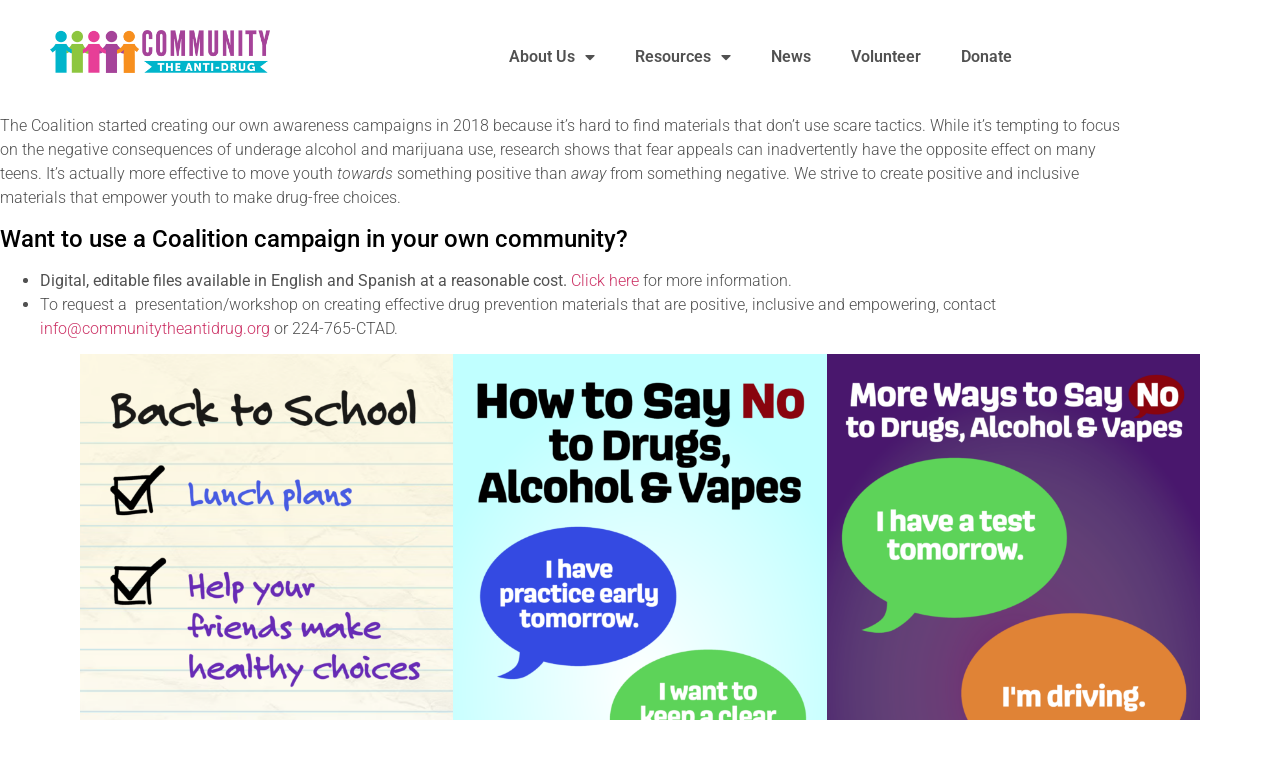

--- FILE ---
content_type: text/html; charset=UTF-8
request_url: https://www.communitytheantidrug.org/media-campaigns/
body_size: 17243
content:
<!doctype html>
<html lang="en-US">
<head>
	<meta charset="UTF-8">
	<meta name="viewport" content="width=device-width, initial-scale=1">
	<link rel="profile" href="https://gmpg.org/xfn/11">
	<meta name='robots' content='index, follow, max-image-preview:large, max-snippet:-1, max-video-preview:-1' />

	<!-- This site is optimized with the Yoast SEO plugin v26.8 - https://yoast.com/product/yoast-seo-wordpress/ -->
	<title>Media Campaigns - Community the Anti Drug</title>
	<link rel="canonical" href="https://www.communitytheantidrug.org/media-campaigns/" />
	<meta property="og:locale" content="en_US" />
	<meta property="og:type" content="article" />
	<meta property="og:title" content="Media Campaigns - Community the Anti Drug" />
	<meta property="og:description" content="The Coalition started creating our own awareness campaigns in 2018 because it&#8217;s hard to find materials that don&#8217;t use scare tactics. While it&#8217;s tempting to focus on the negative consequences of underage alcohol and marijuana use, research shows that fear appeals can inadvertently have the opposite effect on many teens. It&#8217;s actually more effective to [&hellip;]" />
	<meta property="og:url" content="https://www.communitytheantidrug.org/media-campaigns/" />
	<meta property="og:site_name" content="Community the Anti Drug" />
	<meta property="article:modified_time" content="2025-12-11T15:24:45+00:00" />
	<meta property="og:image" content="https://www.communitytheantidrug.org/wp-content/uploads/2025/12/Back-to-School-V-576x1024.png" />
	<meta name="twitter:card" content="summary_large_image" />
	<meta name="twitter:label1" content="Est. reading time" />
	<meta name="twitter:data1" content="7 minutes" />
	<script type="application/ld+json" class="yoast-schema-graph">{"@context":"https://schema.org","@graph":[{"@type":"WebPage","@id":"https://www.communitytheantidrug.org/media-campaigns/","url":"https://www.communitytheantidrug.org/media-campaigns/","name":"Media Campaigns - Community the Anti Drug","isPartOf":{"@id":"https://www.communitytheantidrug.org/#website"},"primaryImageOfPage":{"@id":"https://www.communitytheantidrug.org/media-campaigns/#primaryimage"},"image":{"@id":"https://www.communitytheantidrug.org/media-campaigns/#primaryimage"},"thumbnailUrl":"https://www.communitytheantidrug.org/wp-content/uploads/2025/12/Back-to-School-V-576x1024.png","datePublished":"2021-01-26T22:48:16+00:00","dateModified":"2025-12-11T15:24:45+00:00","breadcrumb":{"@id":"https://www.communitytheantidrug.org/media-campaigns/#breadcrumb"},"inLanguage":"en-US","potentialAction":[{"@type":"ReadAction","target":["https://www.communitytheantidrug.org/media-campaigns/"]}]},{"@type":"ImageObject","inLanguage":"en-US","@id":"https://www.communitytheantidrug.org/media-campaigns/#primaryimage","url":"https://www.communitytheantidrug.org/wp-content/uploads/2025/12/Back-to-School-V-scaled.png","contentUrl":"https://www.communitytheantidrug.org/wp-content/uploads/2025/12/Back-to-School-V-scaled.png","width":1440,"height":2560},{"@type":"BreadcrumbList","@id":"https://www.communitytheantidrug.org/media-campaigns/#breadcrumb","itemListElement":[{"@type":"ListItem","position":1,"name":"Home","item":"https://www.communitytheantidrug.org/"},{"@type":"ListItem","position":2,"name":"Media Campaigns"}]},{"@type":"WebSite","@id":"https://www.communitytheantidrug.org/#website","url":"https://www.communitytheantidrug.org/","name":"Community the Anti Drug","description":"Keeping our Teens Drug and Alcohol Free","publisher":{"@id":"https://www.communitytheantidrug.org/#organization"},"potentialAction":[{"@type":"SearchAction","target":{"@type":"EntryPoint","urlTemplate":"https://www.communitytheantidrug.org/?s={search_term_string}"},"query-input":{"@type":"PropertyValueSpecification","valueRequired":true,"valueName":"search_term_string"}}],"inLanguage":"en-US"},{"@type":"Organization","@id":"https://www.communitytheantidrug.org/#organization","name":"Community the Anti-Drug","url":"https://www.communitytheantidrug.org/","logo":{"@type":"ImageObject","inLanguage":"en-US","@id":"https://www.communitytheantidrug.org/#/schema/logo/image/","url":"https://www.communitytheantidrug.org/wp-content/uploads/2020/01/Logo-No-Tag_resized.png","contentUrl":"https://www.communitytheantidrug.org/wp-content/uploads/2020/01/Logo-No-Tag_resized.png","width":800,"height":198,"caption":"Community the Anti-Drug"},"image":{"@id":"https://www.communitytheantidrug.org/#/schema/logo/image/"}}]}</script>
	<!-- / Yoast SEO plugin. -->


<link rel='dns-prefetch' href='//js.stripe.com' />
<link rel='dns-prefetch' href='//checkout.stripe.com' />
<link rel="alternate" type="application/rss+xml" title="Community the Anti Drug &raquo; Feed" href="https://www.communitytheantidrug.org/feed/" />
<link rel="alternate" type="application/rss+xml" title="Community the Anti Drug &raquo; Comments Feed" href="https://www.communitytheantidrug.org/comments/feed/" />
<link rel="alternate" title="oEmbed (JSON)" type="application/json+oembed" href="https://www.communitytheantidrug.org/wp-json/oembed/1.0/embed?url=https%3A%2F%2Fwww.communitytheantidrug.org%2Fmedia-campaigns%2F" />
<link rel="alternate" title="oEmbed (XML)" type="text/xml+oembed" href="https://www.communitytheantidrug.org/wp-json/oembed/1.0/embed?url=https%3A%2F%2Fwww.communitytheantidrug.org%2Fmedia-campaigns%2F&#038;format=xml" />
<style id='wp-img-auto-sizes-contain-inline-css'>
img:is([sizes=auto i],[sizes^="auto," i]){contain-intrinsic-size:3000px 1500px}
/*# sourceURL=wp-img-auto-sizes-contain-inline-css */
</style>
<style id='global-styles-inline-css'>
:root{--wp--preset--aspect-ratio--square: 1;--wp--preset--aspect-ratio--4-3: 4/3;--wp--preset--aspect-ratio--3-4: 3/4;--wp--preset--aspect-ratio--3-2: 3/2;--wp--preset--aspect-ratio--2-3: 2/3;--wp--preset--aspect-ratio--16-9: 16/9;--wp--preset--aspect-ratio--9-16: 9/16;--wp--preset--color--black: #000000;--wp--preset--color--cyan-bluish-gray: #abb8c3;--wp--preset--color--white: #ffffff;--wp--preset--color--pale-pink: #f78da7;--wp--preset--color--vivid-red: #cf2e2e;--wp--preset--color--luminous-vivid-orange: #ff6900;--wp--preset--color--luminous-vivid-amber: #fcb900;--wp--preset--color--light-green-cyan: #7bdcb5;--wp--preset--color--vivid-green-cyan: #00d084;--wp--preset--color--pale-cyan-blue: #8ed1fc;--wp--preset--color--vivid-cyan-blue: #0693e3;--wp--preset--color--vivid-purple: #9b51e0;--wp--preset--gradient--vivid-cyan-blue-to-vivid-purple: linear-gradient(135deg,rgb(6,147,227) 0%,rgb(155,81,224) 100%);--wp--preset--gradient--light-green-cyan-to-vivid-green-cyan: linear-gradient(135deg,rgb(122,220,180) 0%,rgb(0,208,130) 100%);--wp--preset--gradient--luminous-vivid-amber-to-luminous-vivid-orange: linear-gradient(135deg,rgb(252,185,0) 0%,rgb(255,105,0) 100%);--wp--preset--gradient--luminous-vivid-orange-to-vivid-red: linear-gradient(135deg,rgb(255,105,0) 0%,rgb(207,46,46) 100%);--wp--preset--gradient--very-light-gray-to-cyan-bluish-gray: linear-gradient(135deg,rgb(238,238,238) 0%,rgb(169,184,195) 100%);--wp--preset--gradient--cool-to-warm-spectrum: linear-gradient(135deg,rgb(74,234,220) 0%,rgb(151,120,209) 20%,rgb(207,42,186) 40%,rgb(238,44,130) 60%,rgb(251,105,98) 80%,rgb(254,248,76) 100%);--wp--preset--gradient--blush-light-purple: linear-gradient(135deg,rgb(255,206,236) 0%,rgb(152,150,240) 100%);--wp--preset--gradient--blush-bordeaux: linear-gradient(135deg,rgb(254,205,165) 0%,rgb(254,45,45) 50%,rgb(107,0,62) 100%);--wp--preset--gradient--luminous-dusk: linear-gradient(135deg,rgb(255,203,112) 0%,rgb(199,81,192) 50%,rgb(65,88,208) 100%);--wp--preset--gradient--pale-ocean: linear-gradient(135deg,rgb(255,245,203) 0%,rgb(182,227,212) 50%,rgb(51,167,181) 100%);--wp--preset--gradient--electric-grass: linear-gradient(135deg,rgb(202,248,128) 0%,rgb(113,206,126) 100%);--wp--preset--gradient--midnight: linear-gradient(135deg,rgb(2,3,129) 0%,rgb(40,116,252) 100%);--wp--preset--font-size--small: 13px;--wp--preset--font-size--medium: 20px;--wp--preset--font-size--large: 36px;--wp--preset--font-size--x-large: 42px;--wp--preset--spacing--20: 0.44rem;--wp--preset--spacing--30: 0.67rem;--wp--preset--spacing--40: 1rem;--wp--preset--spacing--50: 1.5rem;--wp--preset--spacing--60: 2.25rem;--wp--preset--spacing--70: 3.38rem;--wp--preset--spacing--80: 5.06rem;--wp--preset--shadow--natural: 6px 6px 9px rgba(0, 0, 0, 0.2);--wp--preset--shadow--deep: 12px 12px 50px rgba(0, 0, 0, 0.4);--wp--preset--shadow--sharp: 6px 6px 0px rgba(0, 0, 0, 0.2);--wp--preset--shadow--outlined: 6px 6px 0px -3px rgb(255, 255, 255), 6px 6px rgb(0, 0, 0);--wp--preset--shadow--crisp: 6px 6px 0px rgb(0, 0, 0);}:root { --wp--style--global--content-size: 800px;--wp--style--global--wide-size: 1200px; }:where(body) { margin: 0; }.wp-site-blocks > .alignleft { float: left; margin-right: 2em; }.wp-site-blocks > .alignright { float: right; margin-left: 2em; }.wp-site-blocks > .aligncenter { justify-content: center; margin-left: auto; margin-right: auto; }:where(.wp-site-blocks) > * { margin-block-start: 24px; margin-block-end: 0; }:where(.wp-site-blocks) > :first-child { margin-block-start: 0; }:where(.wp-site-blocks) > :last-child { margin-block-end: 0; }:root { --wp--style--block-gap: 24px; }:root :where(.is-layout-flow) > :first-child{margin-block-start: 0;}:root :where(.is-layout-flow) > :last-child{margin-block-end: 0;}:root :where(.is-layout-flow) > *{margin-block-start: 24px;margin-block-end: 0;}:root :where(.is-layout-constrained) > :first-child{margin-block-start: 0;}:root :where(.is-layout-constrained) > :last-child{margin-block-end: 0;}:root :where(.is-layout-constrained) > *{margin-block-start: 24px;margin-block-end: 0;}:root :where(.is-layout-flex){gap: 24px;}:root :where(.is-layout-grid){gap: 24px;}.is-layout-flow > .alignleft{float: left;margin-inline-start: 0;margin-inline-end: 2em;}.is-layout-flow > .alignright{float: right;margin-inline-start: 2em;margin-inline-end: 0;}.is-layout-flow > .aligncenter{margin-left: auto !important;margin-right: auto !important;}.is-layout-constrained > .alignleft{float: left;margin-inline-start: 0;margin-inline-end: 2em;}.is-layout-constrained > .alignright{float: right;margin-inline-start: 2em;margin-inline-end: 0;}.is-layout-constrained > .aligncenter{margin-left: auto !important;margin-right: auto !important;}.is-layout-constrained > :where(:not(.alignleft):not(.alignright):not(.alignfull)){max-width: var(--wp--style--global--content-size);margin-left: auto !important;margin-right: auto !important;}.is-layout-constrained > .alignwide{max-width: var(--wp--style--global--wide-size);}body .is-layout-flex{display: flex;}.is-layout-flex{flex-wrap: wrap;align-items: center;}.is-layout-flex > :is(*, div){margin: 0;}body .is-layout-grid{display: grid;}.is-layout-grid > :is(*, div){margin: 0;}body{padding-top: 0px;padding-right: 0px;padding-bottom: 0px;padding-left: 0px;}a:where(:not(.wp-element-button)){text-decoration: underline;}:root :where(.wp-element-button, .wp-block-button__link){background-color: #32373c;border-width: 0;color: #fff;font-family: inherit;font-size: inherit;font-style: inherit;font-weight: inherit;letter-spacing: inherit;line-height: inherit;padding-top: calc(0.667em + 2px);padding-right: calc(1.333em + 2px);padding-bottom: calc(0.667em + 2px);padding-left: calc(1.333em + 2px);text-decoration: none;text-transform: inherit;}.has-black-color{color: var(--wp--preset--color--black) !important;}.has-cyan-bluish-gray-color{color: var(--wp--preset--color--cyan-bluish-gray) !important;}.has-white-color{color: var(--wp--preset--color--white) !important;}.has-pale-pink-color{color: var(--wp--preset--color--pale-pink) !important;}.has-vivid-red-color{color: var(--wp--preset--color--vivid-red) !important;}.has-luminous-vivid-orange-color{color: var(--wp--preset--color--luminous-vivid-orange) !important;}.has-luminous-vivid-amber-color{color: var(--wp--preset--color--luminous-vivid-amber) !important;}.has-light-green-cyan-color{color: var(--wp--preset--color--light-green-cyan) !important;}.has-vivid-green-cyan-color{color: var(--wp--preset--color--vivid-green-cyan) !important;}.has-pale-cyan-blue-color{color: var(--wp--preset--color--pale-cyan-blue) !important;}.has-vivid-cyan-blue-color{color: var(--wp--preset--color--vivid-cyan-blue) !important;}.has-vivid-purple-color{color: var(--wp--preset--color--vivid-purple) !important;}.has-black-background-color{background-color: var(--wp--preset--color--black) !important;}.has-cyan-bluish-gray-background-color{background-color: var(--wp--preset--color--cyan-bluish-gray) !important;}.has-white-background-color{background-color: var(--wp--preset--color--white) !important;}.has-pale-pink-background-color{background-color: var(--wp--preset--color--pale-pink) !important;}.has-vivid-red-background-color{background-color: var(--wp--preset--color--vivid-red) !important;}.has-luminous-vivid-orange-background-color{background-color: var(--wp--preset--color--luminous-vivid-orange) !important;}.has-luminous-vivid-amber-background-color{background-color: var(--wp--preset--color--luminous-vivid-amber) !important;}.has-light-green-cyan-background-color{background-color: var(--wp--preset--color--light-green-cyan) !important;}.has-vivid-green-cyan-background-color{background-color: var(--wp--preset--color--vivid-green-cyan) !important;}.has-pale-cyan-blue-background-color{background-color: var(--wp--preset--color--pale-cyan-blue) !important;}.has-vivid-cyan-blue-background-color{background-color: var(--wp--preset--color--vivid-cyan-blue) !important;}.has-vivid-purple-background-color{background-color: var(--wp--preset--color--vivid-purple) !important;}.has-black-border-color{border-color: var(--wp--preset--color--black) !important;}.has-cyan-bluish-gray-border-color{border-color: var(--wp--preset--color--cyan-bluish-gray) !important;}.has-white-border-color{border-color: var(--wp--preset--color--white) !important;}.has-pale-pink-border-color{border-color: var(--wp--preset--color--pale-pink) !important;}.has-vivid-red-border-color{border-color: var(--wp--preset--color--vivid-red) !important;}.has-luminous-vivid-orange-border-color{border-color: var(--wp--preset--color--luminous-vivid-orange) !important;}.has-luminous-vivid-amber-border-color{border-color: var(--wp--preset--color--luminous-vivid-amber) !important;}.has-light-green-cyan-border-color{border-color: var(--wp--preset--color--light-green-cyan) !important;}.has-vivid-green-cyan-border-color{border-color: var(--wp--preset--color--vivid-green-cyan) !important;}.has-pale-cyan-blue-border-color{border-color: var(--wp--preset--color--pale-cyan-blue) !important;}.has-vivid-cyan-blue-border-color{border-color: var(--wp--preset--color--vivid-cyan-blue) !important;}.has-vivid-purple-border-color{border-color: var(--wp--preset--color--vivid-purple) !important;}.has-vivid-cyan-blue-to-vivid-purple-gradient-background{background: var(--wp--preset--gradient--vivid-cyan-blue-to-vivid-purple) !important;}.has-light-green-cyan-to-vivid-green-cyan-gradient-background{background: var(--wp--preset--gradient--light-green-cyan-to-vivid-green-cyan) !important;}.has-luminous-vivid-amber-to-luminous-vivid-orange-gradient-background{background: var(--wp--preset--gradient--luminous-vivid-amber-to-luminous-vivid-orange) !important;}.has-luminous-vivid-orange-to-vivid-red-gradient-background{background: var(--wp--preset--gradient--luminous-vivid-orange-to-vivid-red) !important;}.has-very-light-gray-to-cyan-bluish-gray-gradient-background{background: var(--wp--preset--gradient--very-light-gray-to-cyan-bluish-gray) !important;}.has-cool-to-warm-spectrum-gradient-background{background: var(--wp--preset--gradient--cool-to-warm-spectrum) !important;}.has-blush-light-purple-gradient-background{background: var(--wp--preset--gradient--blush-light-purple) !important;}.has-blush-bordeaux-gradient-background{background: var(--wp--preset--gradient--blush-bordeaux) !important;}.has-luminous-dusk-gradient-background{background: var(--wp--preset--gradient--luminous-dusk) !important;}.has-pale-ocean-gradient-background{background: var(--wp--preset--gradient--pale-ocean) !important;}.has-electric-grass-gradient-background{background: var(--wp--preset--gradient--electric-grass) !important;}.has-midnight-gradient-background{background: var(--wp--preset--gradient--midnight) !important;}.has-small-font-size{font-size: var(--wp--preset--font-size--small) !important;}.has-medium-font-size{font-size: var(--wp--preset--font-size--medium) !important;}.has-large-font-size{font-size: var(--wp--preset--font-size--large) !important;}.has-x-large-font-size{font-size: var(--wp--preset--font-size--x-large) !important;}
:root :where(.wp-block-pullquote){font-size: 1.5em;line-height: 1.6;}
/*# sourceURL=global-styles-inline-css */
</style>
<link rel='stylesheet' id='stripe-checkout-button-css' href='https://checkout.stripe.com/v3/checkout/button.css' media='all' />
<link rel='stylesheet' id='simpay-public-css' href='https://www.communitytheantidrug.org/wp-content/plugins/wp-simple-pay-pro-3/includes/core/assets/css/simpay-public.min.css' media='all' />
<link rel='stylesheet' id='simpay-public-pro-css' href='https://www.communitytheantidrug.org/wp-content/plugins/wp-simple-pay-pro-3/includes/pro/assets/css/simpay-public-pro.min.css' media='all' />
<link rel='stylesheet' id='hello-elementor-css' href='https://www.communitytheantidrug.org/wp-content/themes/hello-elementor/assets/css/reset.css' media='all' />
<link rel='stylesheet' id='hello-elementor-theme-style-css' href='https://www.communitytheantidrug.org/wp-content/themes/hello-elementor/assets/css/theme.css' media='all' />
<link rel='stylesheet' id='hello-elementor-header-footer-css' href='https://www.communitytheantidrug.org/wp-content/themes/hello-elementor/assets/css/header-footer.css' media='all' />
<link rel='stylesheet' id='elementor-frontend-css' href='https://www.communitytheantidrug.org/wp-content/plugins/elementor/assets/css/frontend.min.css' media='all' />
<link rel='stylesheet' id='widget-image-css' href='https://www.communitytheantidrug.org/wp-content/plugins/elementor/assets/css/widget-image.min.css' media='all' />
<link rel='stylesheet' id='widget-nav-menu-css' href='https://www.communitytheantidrug.org/wp-content/plugins/elementor-pro/assets/css/widget-nav-menu.min.css' media='all' />
<link rel='stylesheet' id='widget-heading-css' href='https://www.communitytheantidrug.org/wp-content/plugins/elementor/assets/css/widget-heading.min.css' media='all' />
<link rel='stylesheet' id='widget-social-icons-css' href='https://www.communitytheantidrug.org/wp-content/plugins/elementor/assets/css/widget-social-icons.min.css' media='all' />
<link rel='stylesheet' id='e-apple-webkit-css' href='https://www.communitytheantidrug.org/wp-content/plugins/elementor/assets/css/conditionals/apple-webkit.min.css' media='all' />
<link rel='stylesheet' id='elementor-icons-css' href='https://www.communitytheantidrug.org/wp-content/plugins/elementor/assets/lib/eicons/css/elementor-icons.min.css' media='all' />
<link rel='stylesheet' id='elementor-post-631-css' href='https://www.communitytheantidrug.org/wp-content/uploads/elementor/css/post-631.css' media='all' />
<link rel='stylesheet' id='widget-video-css' href='https://www.communitytheantidrug.org/wp-content/plugins/elementor/assets/css/widget-video.min.css' media='all' />
<link rel='stylesheet' id='elementor-post-2006-css' href='https://www.communitytheantidrug.org/wp-content/uploads/elementor/css/post-2006.css' media='all' />
<link rel='stylesheet' id='elementor-post-12-css' href='https://www.communitytheantidrug.org/wp-content/uploads/elementor/css/post-12.css' media='all' />
<link rel='stylesheet' id='elementor-post-49-css' href='https://www.communitytheantidrug.org/wp-content/uploads/elementor/css/post-49.css' media='all' />
<link rel='stylesheet' id='elementor-gf-local-roboto-css' href='https://www.communitytheantidrug.org/wp-content/uploads/elementor/google-fonts/css/roboto.css' media='all' />
<link rel='stylesheet' id='elementor-gf-local-robotocondensed-css' href='https://www.communitytheantidrug.org/wp-content/uploads/elementor/google-fonts/css/robotocondensed.css' media='all' />
<link rel='stylesheet' id='elementor-icons-shared-0-css' href='https://www.communitytheantidrug.org/wp-content/plugins/elementor/assets/lib/font-awesome/css/fontawesome.min.css' media='all' />
<link rel='stylesheet' id='elementor-icons-fa-solid-css' href='https://www.communitytheantidrug.org/wp-content/plugins/elementor/assets/lib/font-awesome/css/solid.min.css' media='all' />
<link rel='stylesheet' id='elementor-icons-fa-brands-css' href='https://www.communitytheantidrug.org/wp-content/plugins/elementor/assets/lib/font-awesome/css/brands.min.css' media='all' />
<script src="https://www.communitytheantidrug.org/wp-includes/js/jquery/jquery.min.js" id="jquery-core-js"></script>
<script src="https://www.communitytheantidrug.org/wp-includes/js/jquery/jquery-migrate.min.js" id="jquery-migrate-js"></script>
<link rel="https://api.w.org/" href="https://www.communitytheantidrug.org/wp-json/" /><link rel="alternate" title="JSON" type="application/json" href="https://www.communitytheantidrug.org/wp-json/wp/v2/pages/2006" /><meta name="viewport" content="width=device-width, minimum-scale=1" /><meta name="generator" content="Elementor 3.34.2; features: additional_custom_breakpoints; settings: css_print_method-external, google_font-enabled, font_display-auto">
			<style>
				.e-con.e-parent:nth-of-type(n+4):not(.e-lazyloaded):not(.e-no-lazyload),
				.e-con.e-parent:nth-of-type(n+4):not(.e-lazyloaded):not(.e-no-lazyload) * {
					background-image: none !important;
				}
				@media screen and (max-height: 1024px) {
					.e-con.e-parent:nth-of-type(n+3):not(.e-lazyloaded):not(.e-no-lazyload),
					.e-con.e-parent:nth-of-type(n+3):not(.e-lazyloaded):not(.e-no-lazyload) * {
						background-image: none !important;
					}
				}
				@media screen and (max-height: 640px) {
					.e-con.e-parent:nth-of-type(n+2):not(.e-lazyloaded):not(.e-no-lazyload),
					.e-con.e-parent:nth-of-type(n+2):not(.e-lazyloaded):not(.e-no-lazyload) * {
						background-image: none !important;
					}
				}
			</style>
			</head>
<body class="wp-singular page-template-default page page-id-2006 wp-custom-logo wp-embed-responsive wp-theme-hello-elementor hello-elementor-default elementor-default elementor-kit-631 elementor-page elementor-page-2006">


<a class="skip-link screen-reader-text" href="#content">Skip to content</a>

		<header data-elementor-type="header" data-elementor-id="12" class="elementor elementor-12 elementor-location-header" data-elementor-post-type="elementor_library">
			<div class="elementor-element elementor-element-e219340 e-flex e-con-boxed e-con e-parent" data-id="e219340" data-element_type="container">
					<div class="e-con-inner">
		<div class="elementor-element elementor-element-c18cd80 e-con-full e-flex e-con e-child" data-id="c18cd80" data-element_type="container">
				<div class="elementor-element elementor-element-4d5d08e elementor-widget elementor-widget-theme-site-logo elementor-widget-image" data-id="4d5d08e" data-element_type="widget" data-widget_type="theme-site-logo.default">
											<a href="https://www.communitytheantidrug.org">
			<img width="800" height="198" src="https://www.communitytheantidrug.org/wp-content/uploads/2020/01/Logo-No-Tag_resized.png" class="attachment-full size-full wp-image-37" alt="" srcset="https://www.communitytheantidrug.org/wp-content/uploads/2020/01/Logo-No-Tag_resized.png 800w, https://www.communitytheantidrug.org/wp-content/uploads/2020/01/Logo-No-Tag_resized-300x74.png 300w, https://www.communitytheantidrug.org/wp-content/uploads/2020/01/Logo-No-Tag_resized-768x190.png 768w" sizes="(max-width: 800px) 100vw, 800px" />				</a>
											</div>
				</div>
		<div class="elementor-element elementor-element-036e264 e-con-full e-flex e-con e-child" data-id="036e264" data-element_type="container">
				<div class="elementor-element elementor-element-600cc47 elementor-nav-menu__align-center elementor-nav-menu--dropdown-tablet elementor-nav-menu__text-align-aside elementor-nav-menu--toggle elementor-nav-menu--burger elementor-widget elementor-widget-nav-menu" data-id="600cc47" data-element_type="widget" data-settings="{&quot;layout&quot;:&quot;horizontal&quot;,&quot;submenu_icon&quot;:{&quot;value&quot;:&quot;&lt;i class=\&quot;fas fa-caret-down\&quot; aria-hidden=\&quot;true\&quot;&gt;&lt;\/i&gt;&quot;,&quot;library&quot;:&quot;fa-solid&quot;},&quot;toggle&quot;:&quot;burger&quot;}" data-widget_type="nav-menu.default">
								<nav aria-label="Menu" class="elementor-nav-menu--main elementor-nav-menu__container elementor-nav-menu--layout-horizontal e--pointer-none">
				<ul id="menu-1-600cc47" class="elementor-nav-menu"><li class="menu-item menu-item-type-post_type menu-item-object-page menu-item-has-children menu-item-18"><a href="https://www.communitytheantidrug.org/about-us/" class="elementor-item">About Us</a>
<ul class="sub-menu elementor-nav-menu--dropdown">
	<li class="menu-item menu-item-type-post_type menu-item-object-page menu-item-142"><a href="https://www.communitytheantidrug.org/about-us/staff/" class="elementor-sub-item">Staff</a></li>
	<li class="menu-item menu-item-type-post_type menu-item-object-page menu-item-141"><a href="https://www.communitytheantidrug.org/about-us/executive-board/" class="elementor-sub-item">Board</a></li>
	<li class="menu-item menu-item-type-post_type menu-item-object-page menu-item-140"><a href="https://www.communitytheantidrug.org/about-us/committees/" class="elementor-sub-item">Committees</a></li>
	<li class="menu-item menu-item-type-post_type menu-item-object-page menu-item-290"><a href="https://www.communitytheantidrug.org/about-us/partners/" class="elementor-sub-item">Partners</a></li>
	<li class="menu-item menu-item-type-post_type menu-item-object-page menu-item-289"><a href="https://www.communitytheantidrug.org/about-us/contact/" class="elementor-sub-item">Contact</a></li>
</ul>
</li>
<li class="menu-item menu-item-type-post_type menu-item-object-page current-menu-ancestor current-menu-parent current_page_parent current_page_ancestor menu-item-has-children menu-item-21"><a href="https://www.communitytheantidrug.org/resources/" class="elementor-item">Resources</a>
<ul class="sub-menu elementor-nav-menu--dropdown">
	<li class="menu-item menu-item-type-post_type menu-item-object-page menu-item-5353"><a href="https://www.communitytheantidrug.org/resources/support-lines/" class="elementor-sub-item">Confidential Support Line</a></li>
	<li class="menu-item menu-item-type-post_type menu-item-object-page menu-item-363"><a href="https://www.communitytheantidrug.org/resources/parent-resources/" class="elementor-sub-item">Parent Resources</a></li>
	<li class="menu-item menu-item-type-post_type menu-item-object-page menu-item-has-children menu-item-415"><a href="https://www.communitytheantidrug.org/resources/youth-resources/" class="elementor-sub-item">Youth Resources</a>
	<ul class="sub-menu elementor-nav-menu--dropdown">
		<li class="menu-item menu-item-type-post_type menu-item-object-page menu-item-430"><a href="https://www.communitytheantidrug.org/resources/youth-resources/for-young-drivers/" class="elementor-sub-item">For New Drivers</a></li>
	</ul>
</li>
	<li class="menu-item menu-item-type-post_type menu-item-object-page current-menu-item page_item page-item-2006 current_page_item menu-item-2115"><a href="https://www.communitytheantidrug.org/media-campaigns/" aria-current="page" class="elementor-sub-item elementor-item-active">Media Campaigns</a></li>
	<li class="menu-item menu-item-type-post_type menu-item-object-page menu-item-5355"><a href="https://www.communitytheantidrug.org/resources/" class="elementor-sub-item">Local Resources</a></li>
	<li class="menu-item menu-item-type-post_type menu-item-object-page menu-item-3142"><a href="https://www.communitytheantidrug.org/resources/more-resources-2/" class="elementor-sub-item">More Resources</a></li>
</ul>
</li>
<li class="menu-item menu-item-type-post_type menu-item-object-page menu-item-30"><a href="https://www.communitytheantidrug.org/news/" class="elementor-item">News</a></li>
<li class="menu-item menu-item-type-post_type menu-item-object-page menu-item-613"><a href="https://www.communitytheantidrug.org/get-involved/volunteer/" class="elementor-item">Volunteer</a></li>
<li class="menu-item menu-item-type-post_type menu-item-object-page menu-item-33"><a href="https://www.communitytheantidrug.org/donate/" class="elementor-item">Donate</a></li>
</ul>			</nav>
					<div class="elementor-menu-toggle" role="button" tabindex="0" aria-label="Menu Toggle" aria-expanded="false">
			<i aria-hidden="true" role="presentation" class="elementor-menu-toggle__icon--open eicon-menu-bar"></i><i aria-hidden="true" role="presentation" class="elementor-menu-toggle__icon--close eicon-close"></i>		</div>
					<nav class="elementor-nav-menu--dropdown elementor-nav-menu__container" aria-hidden="true">
				<ul id="menu-2-600cc47" class="elementor-nav-menu"><li class="menu-item menu-item-type-post_type menu-item-object-page menu-item-has-children menu-item-18"><a href="https://www.communitytheantidrug.org/about-us/" class="elementor-item" tabindex="-1">About Us</a>
<ul class="sub-menu elementor-nav-menu--dropdown">
	<li class="menu-item menu-item-type-post_type menu-item-object-page menu-item-142"><a href="https://www.communitytheantidrug.org/about-us/staff/" class="elementor-sub-item" tabindex="-1">Staff</a></li>
	<li class="menu-item menu-item-type-post_type menu-item-object-page menu-item-141"><a href="https://www.communitytheantidrug.org/about-us/executive-board/" class="elementor-sub-item" tabindex="-1">Board</a></li>
	<li class="menu-item menu-item-type-post_type menu-item-object-page menu-item-140"><a href="https://www.communitytheantidrug.org/about-us/committees/" class="elementor-sub-item" tabindex="-1">Committees</a></li>
	<li class="menu-item menu-item-type-post_type menu-item-object-page menu-item-290"><a href="https://www.communitytheantidrug.org/about-us/partners/" class="elementor-sub-item" tabindex="-1">Partners</a></li>
	<li class="menu-item menu-item-type-post_type menu-item-object-page menu-item-289"><a href="https://www.communitytheantidrug.org/about-us/contact/" class="elementor-sub-item" tabindex="-1">Contact</a></li>
</ul>
</li>
<li class="menu-item menu-item-type-post_type menu-item-object-page current-menu-ancestor current-menu-parent current_page_parent current_page_ancestor menu-item-has-children menu-item-21"><a href="https://www.communitytheantidrug.org/resources/" class="elementor-item" tabindex="-1">Resources</a>
<ul class="sub-menu elementor-nav-menu--dropdown">
	<li class="menu-item menu-item-type-post_type menu-item-object-page menu-item-5353"><a href="https://www.communitytheantidrug.org/resources/support-lines/" class="elementor-sub-item" tabindex="-1">Confidential Support Line</a></li>
	<li class="menu-item menu-item-type-post_type menu-item-object-page menu-item-363"><a href="https://www.communitytheantidrug.org/resources/parent-resources/" class="elementor-sub-item" tabindex="-1">Parent Resources</a></li>
	<li class="menu-item menu-item-type-post_type menu-item-object-page menu-item-has-children menu-item-415"><a href="https://www.communitytheantidrug.org/resources/youth-resources/" class="elementor-sub-item" tabindex="-1">Youth Resources</a>
	<ul class="sub-menu elementor-nav-menu--dropdown">
		<li class="menu-item menu-item-type-post_type menu-item-object-page menu-item-430"><a href="https://www.communitytheantidrug.org/resources/youth-resources/for-young-drivers/" class="elementor-sub-item" tabindex="-1">For New Drivers</a></li>
	</ul>
</li>
	<li class="menu-item menu-item-type-post_type menu-item-object-page current-menu-item page_item page-item-2006 current_page_item menu-item-2115"><a href="https://www.communitytheantidrug.org/media-campaigns/" aria-current="page" class="elementor-sub-item elementor-item-active" tabindex="-1">Media Campaigns</a></li>
	<li class="menu-item menu-item-type-post_type menu-item-object-page menu-item-5355"><a href="https://www.communitytheantidrug.org/resources/" class="elementor-sub-item" tabindex="-1">Local Resources</a></li>
	<li class="menu-item menu-item-type-post_type menu-item-object-page menu-item-3142"><a href="https://www.communitytheantidrug.org/resources/more-resources-2/" class="elementor-sub-item" tabindex="-1">More Resources</a></li>
</ul>
</li>
<li class="menu-item menu-item-type-post_type menu-item-object-page menu-item-30"><a href="https://www.communitytheantidrug.org/news/" class="elementor-item" tabindex="-1">News</a></li>
<li class="menu-item menu-item-type-post_type menu-item-object-page menu-item-613"><a href="https://www.communitytheantidrug.org/get-involved/volunteer/" class="elementor-item" tabindex="-1">Volunteer</a></li>
<li class="menu-item menu-item-type-post_type menu-item-object-page menu-item-33"><a href="https://www.communitytheantidrug.org/donate/" class="elementor-item" tabindex="-1">Donate</a></li>
</ul>			</nav>
						</div>
				</div>
					</div>
				</div>
				</header>
		
<main id="content" class="site-main post-2006 page type-page status-publish hentry">

	
	<div class="page-content">
				<div data-elementor-type="wp-page" data-elementor-id="2006" class="elementor elementor-2006" data-elementor-post-type="page">
						<section class="elementor-section elementor-top-section elementor-element elementor-element-87ad5c6 elementor-section-boxed elementor-section-height-default elementor-section-height-default" data-id="87ad5c6" data-element_type="section">
						<div class="elementor-container elementor-column-gap-default">
					<div class="elementor-column elementor-col-100 elementor-top-column elementor-element elementor-element-8cb2e46" data-id="8cb2e46" data-element_type="column">
			<div class="elementor-widget-wrap elementor-element-populated">
						<div class="elementor-element elementor-element-908ac73 elementor-widget elementor-widget-text-editor" data-id="908ac73" data-element_type="widget" data-widget_type="text-editor.default">
									<p>The Coalition started creating our own awareness campaigns in 2018 because it&#8217;s hard to find materials that don&#8217;t use scare tactics. While it&#8217;s tempting to focus on the negative consequences of underage alcohol and marijuana use, research shows that fear appeals can inadvertently have the opposite effect on many teens. It&#8217;s actually more effective to move youth <em>towards</em> something positive than <em>away</em> from something negative. We strive to create positive and inclusive materials that empower youth to make drug-free choices.</p><h4>Want to use a Coalition campaign in your own community? </h4><ul><li><strong>Digital, editable files available in English and Spanish at a reasonable cost. </strong><a href="https://www.communitytheantidrug.org/wp-content/uploads/2023/01/CTAD-Prevention-Campaigns-01.2023.pdf" target="_blank" rel="noopener">Click here</a> for more information.</li><li>To request a  presentation/workshop on creating effective drug prevention materials that are positive, inclusive and empowering, contact <a href="mailto:info@communitytheantidrug.org">info@communitytheantidrug.org</a> or 224-765-CTAD.</li></ul>								</div>
					</div>
		</div>
					</div>
		</section>
		<div class="elementor-element elementor-element-078dda5 e-flex e-con-boxed e-con e-parent" data-id="078dda5" data-element_type="container">
					<div class="e-con-inner">
		<div class="elementor-element elementor-element-07ef414 e-con-full e-flex e-con e-child" data-id="07ef414" data-element_type="container">
		<div class="elementor-element elementor-element-5b2e4eb e-con-full e-flex e-con e-child" data-id="5b2e4eb" data-element_type="container">
				<div class="elementor-element elementor-element-0ada105 elementor-widget elementor-widget-image" data-id="0ada105" data-element_type="widget" data-widget_type="image.default">
																<a href="https://www.communitytheantidrug.org/wp-content/uploads/2025/12/Back-to-School-V-scaled.png" data-elementor-open-lightbox="yes" data-e-action-hash="#elementor-action%3Aaction%3Dlightbox%26settings%3DeyJpZCI6NzIwMywidXJsIjoiaHR0cHM6XC9cL3d3dy5jb21tdW5pdHl0aGVhbnRpZHJ1Zy5vcmdcL3dwLWNvbnRlbnRcL3VwbG9hZHNcLzIwMjVcLzEyXC9CYWNrLXRvLVNjaG9vbC1WLXNjYWxlZC5wbmcifQ%3D%3D">
							<img fetchpriority="high" decoding="async" width="576" height="1024" src="https://www.communitytheantidrug.org/wp-content/uploads/2025/12/Back-to-School-V-576x1024.png" class="attachment-large size-large wp-image-7203" alt="" srcset="https://www.communitytheantidrug.org/wp-content/uploads/2025/12/Back-to-School-V-576x1024.png 576w, https://www.communitytheantidrug.org/wp-content/uploads/2025/12/Back-to-School-V-169x300.png 169w, https://www.communitytheantidrug.org/wp-content/uploads/2025/12/Back-to-School-V-768x1365.png 768w, https://www.communitytheantidrug.org/wp-content/uploads/2025/12/Back-to-School-V-864x1536.png 864w, https://www.communitytheantidrug.org/wp-content/uploads/2025/12/Back-to-School-V-1152x2048.png 1152w, https://www.communitytheantidrug.org/wp-content/uploads/2025/12/Back-to-School-V-scaled.png 1440w" sizes="(max-width: 576px) 100vw, 576px" />								</a>
															</div>
				<div class="elementor-element elementor-element-4e3fbf3 elementor-widget elementor-widget-image" data-id="4e3fbf3" data-element_type="widget" data-widget_type="image.default">
																<a href="https://www.communitytheantidrug.org/wp-content/uploads/2025/12/How-to-Say-No-V-scaled.png" data-elementor-open-lightbox="yes" data-e-action-hash="#elementor-action%3Aaction%3Dlightbox%26settings%3DeyJpZCI6NzIwMiwidXJsIjoiaHR0cHM6XC9cL3d3dy5jb21tdW5pdHl0aGVhbnRpZHJ1Zy5vcmdcL3dwLWNvbnRlbnRcL3VwbG9hZHNcLzIwMjVcLzEyXC9Ib3ctdG8tU2F5LU5vLVYtc2NhbGVkLnBuZyJ9">
							<img decoding="async" width="576" height="1024" src="https://www.communitytheantidrug.org/wp-content/uploads/2025/12/How-to-Say-No-V-576x1024.png" class="attachment-large size-large wp-image-7202" alt="" srcset="https://www.communitytheantidrug.org/wp-content/uploads/2025/12/How-to-Say-No-V-576x1024.png 576w, https://www.communitytheantidrug.org/wp-content/uploads/2025/12/How-to-Say-No-V-169x300.png 169w, https://www.communitytheantidrug.org/wp-content/uploads/2025/12/How-to-Say-No-V-768x1365.png 768w, https://www.communitytheantidrug.org/wp-content/uploads/2025/12/How-to-Say-No-V-864x1536.png 864w, https://www.communitytheantidrug.org/wp-content/uploads/2025/12/How-to-Say-No-V-1152x2048.png 1152w, https://www.communitytheantidrug.org/wp-content/uploads/2025/12/How-to-Say-No-V-scaled.png 1440w" sizes="(max-width: 576px) 100vw, 576px" />								</a>
															</div>
				<div class="elementor-element elementor-element-5e6a45d elementor-widget elementor-widget-image" data-id="5e6a45d" data-element_type="widget" data-widget_type="image.default">
																<a href="https://www.communitytheantidrug.org/wp-content/uploads/2025/12/More-Ways-to-Say-No-V-scaled-e1765466646342.png" data-elementor-open-lightbox="yes" data-e-action-hash="#elementor-action%3Aaction%3Dlightbox%26settings%3DeyJpZCI6NzIwNSwidXJsIjoiaHR0cHM6XC9cL3d3dy5jb21tdW5pdHl0aGVhbnRpZHJ1Zy5vcmdcL3dwLWNvbnRlbnRcL3VwbG9hZHNcLzIwMjVcLzEyXC9Nb3JlLVdheXMtdG8tU2F5LU5vLVYtc2NhbGVkLWUxNzY1NDY2NjQ2MzQyLnBuZyJ9">
							<img decoding="async" width="576" height="1024" src="https://www.communitytheantidrug.org/wp-content/uploads/2025/12/More-Ways-to-Say-No-V-576x1024.png" class="attachment-large size-large wp-image-7205" alt="" srcset="https://www.communitytheantidrug.org/wp-content/uploads/2025/12/More-Ways-to-Say-No-V-576x1024.png 576w, https://www.communitytheantidrug.org/wp-content/uploads/2025/12/More-Ways-to-Say-No-V-169x300.png 169w, https://www.communitytheantidrug.org/wp-content/uploads/2025/12/More-Ways-to-Say-No-V-768x1365.png 768w, https://www.communitytheantidrug.org/wp-content/uploads/2025/12/More-Ways-to-Say-No-V-864x1536.png 864w, https://www.communitytheantidrug.org/wp-content/uploads/2025/12/More-Ways-to-Say-No-V-1152x2048.png 1152w, https://www.communitytheantidrug.org/wp-content/uploads/2025/12/More-Ways-to-Say-No-V-scaled-e1765466646342.png 900w" sizes="(max-width: 576px) 100vw, 576px" />								</a>
															</div>
				</div>
				</div>
					</div>
				</div>
				<section class="elementor-section elementor-top-section elementor-element elementor-element-b821880 elementor-section-boxed elementor-section-height-default elementor-section-height-default" data-id="b821880" data-element_type="section">
						<div class="elementor-container elementor-column-gap-default">
					<div class="elementor-column elementor-col-50 elementor-top-column elementor-element elementor-element-384bb19" data-id="384bb19" data-element_type="column">
			<div class="elementor-widget-wrap elementor-element-populated">
						<div class="elementor-element elementor-element-7b0ccdf elementor-widget elementor-widget-image" data-id="7b0ccdf" data-element_type="widget" data-widget_type="image.default">
															<img loading="lazy" decoding="async" width="768" height="1024" src="https://www.communitytheantidrug.org/wp-content/uploads/2024/08/Stand-Up-Believe-In-vS-768x1024.jpg" class="attachment-large size-large wp-image-6297" alt="" srcset="https://www.communitytheantidrug.org/wp-content/uploads/2024/08/Stand-Up-Believe-In-vS-768x1024.jpg 768w, https://www.communitytheantidrug.org/wp-content/uploads/2024/08/Stand-Up-Believe-In-vS-225x300.jpg 225w, https://www.communitytheantidrug.org/wp-content/uploads/2024/08/Stand-Up-Believe-In-vS-1152x1536.jpg 1152w, https://www.communitytheantidrug.org/wp-content/uploads/2024/08/Stand-Up-Believe-In-vS.jpg 1360w" sizes="(max-width: 768px) 100vw, 768px" />															</div>
					</div>
		</div>
				<div class="elementor-column elementor-col-50 elementor-top-column elementor-element elementor-element-a54d7fc" data-id="a54d7fc" data-element_type="column">
			<div class="elementor-widget-wrap elementor-element-populated">
						<div class="elementor-element elementor-element-f3c1685 elementor-widget elementor-widget-heading" data-id="f3c1685" data-element_type="widget" data-widget_type="heading.default">
					<h2 class="elementor-heading-title elementor-size-default">Drug-Free Because You Care</h2>				</div>
				<div class="elementor-element elementor-element-a4bdfde elementor-widget elementor-widget-text-editor" data-id="a4bdfde" data-element_type="widget" data-widget_type="text-editor.default">
									<p>2024 – 2025<br /><strong>Topic:</strong> Alcohol &amp; Marijuana Prevention<br /><strong>Audience:</strong> High School Students<br /><strong>Created By:</strong> The Coalition &amp; Delta Youth Advisory Board<br /><strong>Media:</strong> Large &amp; Small Posters, Digital Monitor Slides</p><p>Each poster in the Drug-Free Because YOU CARE campaign highlights one of Search Institute’s 40 Developmental Assets, shown by research to help young people be resilient, avoid risky behaviors and thrive now and in the future. Students in our Delta youth group determined which assets to feature based on intercept survey results, the slogan and images used. The topics include interpersonal skills (being there for friends), sense of purpose (focused on goals), integrity (standing up for their beliefs), service to others (making a difference) and resistance skills. By connecting student values to the benefits of being drug-free, we hope to increase their intrinsic motivation to avoid alcohol and marijuana. Each PSA also has a QR code to information on multiple, free support lines and tip lines available in our community.</p><p><em>Use this campaign in your own community for just $599 (+$99 for Spanish). </em><br /><em><a href="https://www.communitytheantidrug.org/wp-content/uploads/2023/01/CTAD-Prevention-Campaigns-01.2023.pdf" target="_blank" rel="noopener">Click here</a> for more information or contact <a href="mailto:info@communitytheantidrug.org">info@communitytheantidrug.org</a> or 224-765-CTAD.</em></p>								</div>
					</div>
		</div>
					</div>
		</section>
				<section class="elementor-section elementor-top-section elementor-element elementor-element-59ba193 elementor-section-boxed elementor-section-height-default elementor-section-height-default" data-id="59ba193" data-element_type="section">
						<div class="elementor-container elementor-column-gap-default">
					<div class="elementor-column elementor-col-50 elementor-top-column elementor-element elementor-element-876414c" data-id="876414c" data-element_type="column">
			<div class="elementor-widget-wrap elementor-element-populated">
						<div class="elementor-element elementor-element-301573d elementor-widget elementor-widget-image" data-id="301573d" data-element_type="widget" data-widget_type="image.default">
															<img loading="lazy" decoding="async" width="501" height="648" src="https://www.communitytheantidrug.org/wp-content/uploads/2024/01/media55dhshps.jpg" class="attachment-large size-large wp-image-5888" alt="" srcset="https://www.communitytheantidrug.org/wp-content/uploads/2024/01/media55dhshps.jpg 501w, https://www.communitytheantidrug.org/wp-content/uploads/2024/01/media55dhshps-232x300.jpg 232w" sizes="(max-width: 501px) 100vw, 501px" />															</div>
					</div>
		</div>
				<div class="elementor-column elementor-col-50 elementor-top-column elementor-element elementor-element-4f7ec3f" data-id="4f7ec3f" data-element_type="column">
			<div class="elementor-widget-wrap elementor-element-populated">
						<div class="elementor-element elementor-element-ef09db2 elementor-widget elementor-widget-heading" data-id="ef09db2" data-element_type="widget" data-widget_type="heading.default">
					<h2 class="elementor-heading-title elementor-size-default">Most of You</h2>				</div>
				<div class="elementor-element elementor-element-91a46c6 elementor-widget elementor-widget-text-editor" data-id="91a46c6" data-element_type="widget" data-widget_type="text-editor.default">
									<p>2023 &#8211; 2024<br /><strong>Topic:</strong> Alcohol &amp; Marijuana Prevention<br /><strong>Audience:</strong> High School Students<br /><strong>Created By:</strong> The Coalition &amp; Delta Drug-Free Youth Advisory Board<br /><strong>Media:</strong> Large &amp; Small Posters, Digital Monitor Slides</p><p>The Most of You awareness campaign highlights reasons DHS &amp; HPHS students choose not to drink alcohol or use marijuana. Students in the drug prevention club Delta identified 11 reasons and then surveyed over 500 classmates to determine the top five. Each poster highlights one of these reasons: to keep their body healthy, to follow the law, to stay in control, to perform their best and to be a good role model. Additionally, each ad includes statistics showing that a majority of students are drug-free, think alcohol/marijuana is harmful, wrong to use, and not considered cool. In an effort to support students’ mental health, each poster also includes a 24 hour text support line.</p><p><em>Use this campaign in your own community for just $599 (+$99 for Spanish). </em><br /><em><a href="https://www.communitytheantidrug.org/wp-content/uploads/2023/01/CTAD-Prevention-Campaigns-01.2023.pdf" target="_blank" rel="noopener">Click here</a> for more information or contact <a href="mailto:info@communitytheantidrug.org">info@communitytheantidrug.org</a> or 224-765-CTAD.</em></p>								</div>
					</div>
		</div>
					</div>
		</section>
				<section class="elementor-section elementor-top-section elementor-element elementor-element-09e191e elementor-section-boxed elementor-section-height-default elementor-section-height-default" data-id="09e191e" data-element_type="section">
						<div class="elementor-container elementor-column-gap-default">
					<div class="elementor-column elementor-col-50 elementor-top-column elementor-element elementor-element-9111abe" data-id="9111abe" data-element_type="column">
			<div class="elementor-widget-wrap elementor-element-populated">
						<div class="elementor-element elementor-element-ed89d6e elementor-widget elementor-widget-image" data-id="ed89d6e" data-element_type="widget" data-widget_type="image.default">
															<img loading="lazy" decoding="async" width="768" height="1024" src="https://www.communitytheantidrug.org/wp-content/uploads/2023/01/SelfCareMatters-4.5x6-768x1024.jpg" class="attachment-large size-large wp-image-4530" alt="" srcset="https://www.communitytheantidrug.org/wp-content/uploads/2023/01/SelfCareMatters-4.5x6-768x1024.jpg 768w, https://www.communitytheantidrug.org/wp-content/uploads/2023/01/SelfCareMatters-4.5x6-225x300.jpg 225w, https://www.communitytheantidrug.org/wp-content/uploads/2023/01/SelfCareMatters-4.5x6-1152x1536.jpg 1152w, https://www.communitytheantidrug.org/wp-content/uploads/2023/01/SelfCareMatters-4.5x6.jpg 1350w" sizes="(max-width: 768px) 100vw, 768px" />															</div>
					</div>
		</div>
				<div class="elementor-column elementor-col-50 elementor-top-column elementor-element elementor-element-f87d850" data-id="f87d850" data-element_type="column">
			<div class="elementor-widget-wrap elementor-element-populated">
						<div class="elementor-element elementor-element-551f868 elementor-widget elementor-widget-heading" data-id="551f868" data-element_type="widget" data-widget_type="heading.default">
					<h2 class="elementor-heading-title elementor-size-default">You Matter</h2>				</div>
				<div class="elementor-element elementor-element-369cf73 elementor-widget elementor-widget-text-editor" data-id="369cf73" data-element_type="widget" data-widget_type="text-editor.default">
									<p>2022 &#8211; 2023<br /><strong>Topic:</strong> Alcohol &amp; Marijuana Prevention<br /><strong>Audience:</strong> High School Students<br /><strong>Created By:</strong> The Coalition &amp; Delta Drug-Free Youth Advisory Board<br /><strong>Media:</strong> Large &amp; Small Posters, Digital Monitor Slides, T-shirts, Promotional Products</p><p>The <em>YOU MATTER</em> awareness campaign reminds students how important they are and why that makes being drug-free important too. The topics of the five PSAs were identified by students in the drug prevention club Delta as reasons students choose to be drug free: their friends, their health, their brain, their future and staying in control. Each ad encourages students who are struggling or worried about a friend to reach out for help from a parent, counselor or 24 hour support line.</p><p><em>Use this campaign in your own community for just $599 (+$99 for Spanish). </em><br /><em><a href="https://www.communitytheantidrug.org/wp-content/uploads/2023/01/CTAD-Prevention-Campaigns-01.2023.pdf" target="_blank" rel="noopener">Click here</a> for more information or contact <a href="mailto:info@communitytheantidrug.org">info@communitytheantidrug.org</a> or 224-765-CTAD.</em></p>								</div>
					</div>
		</div>
					</div>
		</section>
				<section class="elementor-section elementor-top-section elementor-element elementor-element-3d04f23 elementor-section-boxed elementor-section-height-default elementor-section-height-default" data-id="3d04f23" data-element_type="section">
						<div class="elementor-container elementor-column-gap-default">
					<div class="elementor-column elementor-col-50 elementor-top-column elementor-element elementor-element-74f4c4f" data-id="74f4c4f" data-element_type="column">
			<div class="elementor-widget-wrap elementor-element-populated">
						<div class="elementor-element elementor-element-c274dd1 elementor-widget elementor-widget-image" data-id="c274dd1" data-element_type="widget" data-widget_type="image.default">
															<img loading="lazy" decoding="async" width="768" height="1024" src="https://www.communitytheantidrug.org/wp-content/uploads/2023/01/YouValueYourHealth-18x24-1-768x1024.jpg" class="attachment-large size-large wp-image-4537" alt="" srcset="https://www.communitytheantidrug.org/wp-content/uploads/2023/01/YouValueYourHealth-18x24-1-768x1024.jpg 768w, https://www.communitytheantidrug.org/wp-content/uploads/2023/01/YouValueYourHealth-18x24-1-225x300.jpg 225w, https://www.communitytheantidrug.org/wp-content/uploads/2023/01/YouValueYourHealth-18x24-1-1152x1536.jpg 1152w, https://www.communitytheantidrug.org/wp-content/uploads/2023/01/YouValueYourHealth-18x24-1-1536x2048.jpg 1536w, https://www.communitytheantidrug.org/wp-content/uploads/2023/01/YouValueYourHealth-18x24-1.jpg 1800w" sizes="(max-width: 768px) 100vw, 768px" />															</div>
					</div>
		</div>
				<div class="elementor-column elementor-col-50 elementor-top-column elementor-element elementor-element-1471294" data-id="1471294" data-element_type="column">
			<div class="elementor-widget-wrap elementor-element-populated">
						<div class="elementor-element elementor-element-3f8dcbd elementor-widget elementor-widget-heading" data-id="3f8dcbd" data-element_type="widget" data-widget_type="heading.default">
					<h2 class="elementor-heading-title elementor-size-default">You Got This! (Print)</h2>				</div>
				<div class="elementor-element elementor-element-6762e89 elementor-widget elementor-widget-text-editor" data-id="6762e89" data-element_type="widget" data-widget_type="text-editor.default">
									<p>2021 &#8211; 2022<br /><strong>Topic:</strong> Alcohol &amp; Marijuana Prevention<br /><strong>Audience:</strong> High School Students<br /><strong>Created By:</strong> The Coalition &amp; Delta Drug-Free Youth Advisory Board<br /><strong>Media: </strong>Large &amp; Small Posters, Digital Monitor Slides, <a href="https://www.communitytheantidrug.org/yougotthis" target="_blank" rel="noopener">Landing Page</a> with Resources, Staff T-shirts, Youth “We Got This” shirts, Promotional Products</p><p>The <em>You Got This!</em> campaign continued a second year when students returned to in-person learning. Seven posters were developed with the same topics as the digital ads the previous year: physical health, stress management, studying, community service, relationships and goal setting. The campaign celebrates the strength and resiliency of students, and each ad shares how staying drug-free aligns with their own values. The QR code leads to a web page with multiple resources for each topic.</p><p><em>Use this campaign in your own community for just $869 (+$139 for Spanish). </em><br /><em><a href="https://www.communitytheantidrug.org/wp-content/uploads/2023/01/CTAD-Prevention-Campaigns-01.2023.pdf" target="_blank" rel="noopener">Click here</a> for more information or contact <a href="mailto:info@communitytheantidrug.org">info@communitytheantidrug.org</a> or 224-765-CTAD.</em></p>								</div>
					</div>
		</div>
					</div>
		</section>
				<section class="elementor-section elementor-top-section elementor-element elementor-element-6e551e9 elementor-section-boxed elementor-section-height-default elementor-section-height-default" data-id="6e551e9" data-element_type="section">
						<div class="elementor-container elementor-column-gap-default">
					<div class="elementor-column elementor-col-50 elementor-top-column elementor-element elementor-element-e9eee8c" data-id="e9eee8c" data-element_type="column">
			<div class="elementor-widget-wrap elementor-element-populated">
						<div class="elementor-element elementor-element-9c84043 elementor-widget elementor-widget-video" data-id="9c84043" data-element_type="widget" data-settings="{&quot;youtube_url&quot;:&quot;https:\/\/youtu.be\/tdumv7he95U&quot;,&quot;video_type&quot;:&quot;youtube&quot;,&quot;controls&quot;:&quot;yes&quot;}" data-widget_type="video.default">
							<div class="elementor-wrapper elementor-open-inline">
			<div class="elementor-video"></div>		</div>
						</div>
					</div>
		</div>
				<div class="elementor-column elementor-col-50 elementor-top-column elementor-element elementor-element-ff5a5b1" data-id="ff5a5b1" data-element_type="column">
			<div class="elementor-widget-wrap elementor-element-populated">
						<div class="elementor-element elementor-element-88c0a5d elementor-widget elementor-widget-heading" data-id="88c0a5d" data-element_type="widget" data-widget_type="heading.default">
					<h2 class="elementor-heading-title elementor-size-default">You Got This! (Digital)</h2>				</div>
				<div class="elementor-element elementor-element-33df1c8 elementor-widget elementor-widget-text-editor" data-id="33df1c8" data-element_type="widget" data-widget_type="text-editor.default">
									<p>2020 – 2021<br /><strong>Topic:</strong> Alcohol &amp; Marijuana Prevention<br /><strong>Audience:</strong> High School Students<br /><strong>Created By:</strong> The Coalition &amp; Delta Drug-Free Youth Advisory Board<br /><strong>Media:</strong> <a href="https://youtube.com/playlist?list=PLGzsuoHNmuVwegSuBXOobZvZiwXOAU4lR" target="_blank" rel="noopener">Digital Banner Ads</a>, <a href="https://www.communitytheantidrug.org/yougotthis">Landing Page</a> with Resources, T-shirts, Promotional Products</p><p>The <em>You Got This!</em> campaign celebrates the strength and resiliency of DHS and HPHS students during challenging times. The digital ads highlight healthy behaviors related to the topics of physical health, stress management, studying, community service, relationships and goal setting. Each ad includes a message on how staying drug-free help students achieve their success. Clicking the ad leads to a web page with multiple resources for each topic.</p><p><em>Use this campaign in your own community for just $599 (+$99 for Spanish). </em><br /><em><a href="https://www.communitytheantidrug.org/wp-content/uploads/2023/01/CTAD-Prevention-Campaigns-01.2023.pdf" target="_blank" rel="noopener">Click here</a> for more information or contact <a href="mailto:info@communitytheantidrug.org">info@communitytheantidrug.org</a> or 224-765-CTAD.</em></p>								</div>
					</div>
		</div>
					</div>
		</section>
				<section class="elementor-section elementor-top-section elementor-element elementor-element-c682375 elementor-section-boxed elementor-section-height-default elementor-section-height-default" data-id="c682375" data-element_type="section">
						<div class="elementor-container elementor-column-gap-default">
					<div class="elementor-column elementor-col-50 elementor-top-column elementor-element elementor-element-f4d4cd3" data-id="f4d4cd3" data-element_type="column">
			<div class="elementor-widget-wrap elementor-element-populated">
						<div class="elementor-element elementor-element-608bda6 elementor-widget elementor-widget-image" data-id="608bda6" data-element_type="widget" data-widget_type="image.default">
															<img decoding="async" src="https://www.communitytheantidrug.org/wp-content/uploads/elementor/thumbs/Talk-Monitor-Secure-8.5x11-EN-pjxqetmpis2ezzceqbsnc6zt60zdxn6x8kh225rnt2.jpg" title="Talk Monitor Secure 8.5&#215;11-EN" alt="Talk Monitor Secure 8.5x11-EN" loading="lazy" />															</div>
					</div>
		</div>
				<div class="elementor-column elementor-col-50 elementor-top-column elementor-element elementor-element-b070130" data-id="b070130" data-element_type="column">
			<div class="elementor-widget-wrap elementor-element-populated">
						<div class="elementor-element elementor-element-b38667d elementor-widget elementor-widget-heading" data-id="b38667d" data-element_type="widget" data-widget_type="heading.default">
					<h2 class="elementor-heading-title elementor-size-default">Talk, Monitor, Secure</h2>				</div>
				<div class="elementor-element elementor-element-5ca8e43 elementor-widget elementor-widget-text-editor" data-id="5ca8e43" data-element_type="widget" data-widget_type="text-editor.default">
									<p>2020 – 2021<br /><strong>Topic:</strong> Alcohol, Marijuana &amp; Prescription Drug Prevention<br /><strong>Audience:</strong> Parents<br /><strong>Created By:</strong> The Coalition &amp; Parent Committee<br /><strong>Media:</strong> Large &amp; Small Posters, Family Activity Sheets, Social Media Graphics</p><p>The <em>Talk, Monitor, Secure</em> campaign encourages parents to talk to their children about  underage drug use and provides tips on how to monitor their home supply. While focused on preventing underage drinking, suggested action steps also reference retail marijuana and prescription drugs. Posters are displayed at retail alcohol outlets. Six accompanying social media graphics were shared online and four different family activity sheets were distributed by local restaurants. Each activity sheets featured different puzzles, conversation starters and tips related to &#8220;Talk, Monitor, Secure,&#8221; while also promoting a free 24/7 support line.</p><p><em>Use a version of this campaign that does not reference the pandemic in your own community for just $399 (+$99 for Spanish). </em><br /><em><a href="https://www.communitytheantidrug.org/wp-content/uploads/2023/01/CTAD-Prevention-Campaigns-01.2023.pdf" target="_blank" rel="noopener">Click here</a> for more information or contact <a href="mailto:info@communitytheantidrug.org">info@communitytheantidrug.org</a> or 224-765-CTAD.</em></p>								</div>
					</div>
		</div>
					</div>
		</section>
				<section class="elementor-section elementor-top-section elementor-element elementor-element-7542df7 elementor-section-boxed elementor-section-height-default elementor-section-height-default" data-id="7542df7" data-element_type="section">
						<div class="elementor-container elementor-column-gap-default">
					<div class="elementor-column elementor-col-50 elementor-top-column elementor-element elementor-element-b21ac88" data-id="b21ac88" data-element_type="column">
			<div class="elementor-widget-wrap elementor-element-populated">
						<div class="elementor-element elementor-element-cbdc697 elementor-widget elementor-widget-image" data-id="cbdc697" data-element_type="widget" data-widget_type="image.default">
															<img loading="lazy" decoding="async" width="791" height="1024" src="https://www.communitytheantidrug.org/wp-content/uploads/2021/01/CTAD-Festive-Fun-for-Everyone-1page-791x1024.jpg" class="attachment-large size-large wp-image-2078" alt="" srcset="https://www.communitytheantidrug.org/wp-content/uploads/2021/01/CTAD-Festive-Fun-for-Everyone-1page-791x1024.jpg 791w, https://www.communitytheantidrug.org/wp-content/uploads/2021/01/CTAD-Festive-Fun-for-Everyone-1page-232x300.jpg 232w, https://www.communitytheantidrug.org/wp-content/uploads/2021/01/CTAD-Festive-Fun-for-Everyone-1page-768x994.jpg 768w, https://www.communitytheantidrug.org/wp-content/uploads/2021/01/CTAD-Festive-Fun-for-Everyone-1page-1187x1536.jpg 1187w, https://www.communitytheantidrug.org/wp-content/uploads/2021/01/CTAD-Festive-Fun-for-Everyone-1page.jpg 1200w" sizes="(max-width: 791px) 100vw, 791px" />															</div>
					</div>
		</div>
				<div class="elementor-column elementor-col-50 elementor-top-column elementor-element elementor-element-efef205" data-id="efef205" data-element_type="column">
			<div class="elementor-widget-wrap elementor-element-populated">
						<div class="elementor-element elementor-element-95c7f68 elementor-widget elementor-widget-heading" data-id="95c7f68" data-element_type="widget" data-widget_type="heading.default">
					<h2 class="elementor-heading-title elementor-size-default">Festive Fun for Everyone</h2>				</div>
				<div class="elementor-element elementor-element-b52504f elementor-widget elementor-widget-text-editor" data-id="b52504f" data-element_type="widget" data-widget_type="text-editor.default">
									<p>2019-2021<br /><strong>Topic:</strong> Alcohol Prevention<br /><strong>Audience:</strong> Community Members, Parents<br /><strong>Created By:</strong> The Coalition<br /><strong>Media:</strong> Fact Sheet, Drink Recipe Cards, Social Media Graphics</p><p><em>Festive Fun for Everyone</em> materials offer concrete steps party hosts can take to ensure all their guests feel welcome, including those who cannot or choose not to drink alcohol. Festive drink recipes provide ideas for non-alcoholic beverages that are equally (or more) attractive as alcoholic options traditionally served at celebrations. Recipe cards have one alcohol-free drink recipe and the same &#8220;festive fun for everyone&#8221; suggestions on the back. Four social media graphics were shared online throughout the year to suggest non-alcoholic drinks before holidays and other family celebrations.</p><p><em>Use this campaign in your own community for just $139 (+$29 for Spanish). </em><br /><em><a href="https://www.communitytheantidrug.org/wp-content/uploads/2023/01/CTAD-Prevention-Campaigns-01.2023.pdf" target="_blank" rel="noopener">Click here</a> for more information or contact <a href="mailto:info@communitytheantidrug.org">info@communitytheantidrug.org</a> or 224-765-CTAD.</em></p>								</div>
					</div>
		</div>
					</div>
		</section>
				<section class="elementor-section elementor-top-section elementor-element elementor-element-d5d948c elementor-section-boxed elementor-section-height-default elementor-section-height-default" data-id="d5d948c" data-element_type="section">
						<div class="elementor-container elementor-column-gap-default">
					<div class="elementor-column elementor-col-50 elementor-top-column elementor-element elementor-element-7df9799" data-id="7df9799" data-element_type="column">
			<div class="elementor-widget-wrap elementor-element-populated">
						<div class="elementor-element elementor-element-ce427fb elementor-widget elementor-widget-image" data-id="ce427fb" data-element_type="widget" data-widget_type="image.default">
															<img loading="lazy" decoding="async" width="768" height="1024" src="https://www.communitytheantidrug.org/wp-content/uploads/2021/01/CTAD-Drive-18x24-1-768x1024.jpg" class="attachment-large size-large wp-image-2077" alt="" srcset="https://www.communitytheantidrug.org/wp-content/uploads/2021/01/CTAD-Drive-18x24-1-768x1024.jpg 768w, https://www.communitytheantidrug.org/wp-content/uploads/2021/01/CTAD-Drive-18x24-1-225x300.jpg 225w, https://www.communitytheantidrug.org/wp-content/uploads/2021/01/CTAD-Drive-18x24-1-1152x1536.jpg 1152w, https://www.communitytheantidrug.org/wp-content/uploads/2021/01/CTAD-Drive-18x24-1.jpg 1200w" sizes="(max-width: 768px) 100vw, 768px" />															</div>
					</div>
		</div>
				<div class="elementor-column elementor-col-50 elementor-top-column elementor-element elementor-element-6f4d5b8" data-id="6f4d5b8" data-element_type="column">
			<div class="elementor-widget-wrap elementor-element-populated">
						<div class="elementor-element elementor-element-0926862 elementor-widget elementor-widget-heading" data-id="0926862" data-element_type="widget" data-widget_type="heading.default">
					<h2 class="elementor-heading-title elementor-size-default">Two Truths</h2>				</div>
				<div class="elementor-element elementor-element-6129718 elementor-widget elementor-widget-text-editor" data-id="6129718" data-element_type="widget" data-widget_type="text-editor.default">
									<p>2019 – 2020<br /><strong>Topic:</strong> Marijuana Prevention<br /><strong>Audience:</strong> High School Students<br /><strong>Created by:</strong> The Coalition &amp; Catalyst Youth Group<br /><strong>Media:</strong> Large &amp; Small Posters</p><p>The Two Truths marijuana awareness campaign was designed to encourage high school students to think critically about pro-marijuana messages they often hear in the media. Each poster features two true statements: one seemingly positive statement with which students are already familiar and another which shines a bit more light on the topic. The five posters offer facts, science and credible sources for students to consider regarding the topics of addiction, toxins, media, driving and the law.</p><p><em>Use this campaign in your own community for just $399 (+$99 for Spanish). </em><br /><em><a href="https://www.communitytheantidrug.org/wp-content/uploads/2023/01/CTAD-Prevention-Campaigns-01.2023.pdf" target="_blank" rel="noopener">Click here</a> for more information or contact <a href="mailto:info@communitytheantidrug.org">info@communitytheantidrug.org</a> or 224-765-CTAD.</em></p>								</div>
					</div>
		</div>
					</div>
		</section>
				<section class="elementor-section elementor-top-section elementor-element elementor-element-9227062 elementor-section-boxed elementor-section-height-default elementor-section-height-default" data-id="9227062" data-element_type="section">
						<div class="elementor-container elementor-column-gap-default">
					<div class="elementor-column elementor-col-50 elementor-top-column elementor-element elementor-element-e7f3630" data-id="e7f3630" data-element_type="column">
			<div class="elementor-widget-wrap elementor-element-populated">
						<div class="elementor-element elementor-element-497cdeb elementor-widget elementor-widget-video" data-id="497cdeb" data-element_type="widget" data-settings="{&quot;youtube_url&quot;:&quot;https:\/\/youtu.be\/GBB49OWmrC4&quot;,&quot;video_type&quot;:&quot;youtube&quot;,&quot;controls&quot;:&quot;yes&quot;}" data-widget_type="video.default">
							<div class="elementor-wrapper elementor-open-inline">
			<div class="elementor-video"></div>		</div>
						</div>
					</div>
		</div>
				<div class="elementor-column elementor-col-50 elementor-top-column elementor-element elementor-element-ec52074" data-id="ec52074" data-element_type="column">
			<div class="elementor-widget-wrap elementor-element-populated">
						<div class="elementor-element elementor-element-bb86868 elementor-widget elementor-widget-heading" data-id="bb86868" data-element_type="widget" data-widget_type="heading.default">
					<h2 class="elementor-heading-title elementor-size-default">You Determine Your Future</h2>				</div>
				<div class="elementor-element elementor-element-f6d81fe elementor-widget elementor-widget-text-editor" data-id="f6d81fe" data-element_type="widget" data-widget_type="text-editor.default">
									<p>2017 &#8211; 2019<br /><strong>Topic:</strong> Alcohol &amp; Marijuana Prevention, Wellness<br /><strong>Audience:</strong> High School Students<br /><strong>Created by:</strong> The Coalition, <a href="http://www.gncy.org/" target="_blank" rel="noopener">GNCY</a>, <a href="https://www.opioidinitiative.org/taskforce/about" target="_blank" rel="noopener">Lake County Task Force</a>, <a href="https://www.golead.co/" target="_blank" rel="noopener">LEAD</a>, <a href="http://www.linktogethercoalition.org/" target="_blank" rel="noopener">Link Together</a>, <a href="https://www.standstrongcoalition.org/" target="_blank" rel="noopener">Stand Strong</a> &amp; <a href="http://www.mundeleinstandup.org/" target="_blank" rel="noopener">Stand Up</a> <br /><strong>Media</strong>: <a href="https://youtube.com/playlist?list=PLGzsuoHNmuVy-URIcGqAEDyGDVqYMAT5U" target="_blank" rel="noopener">30-second video PSAs</a>, Staff T-shirts</p><p><span style="color: var( --e-global-color-text ); font-family: var( --e-global-typography-text-font-family ), Sans-serif; font-weight: var( --e-global-typography-text-font-weight );">The You Determine Your Future campaign consists of 20 public service announcements (PSAs) created by a collaboration of seven Drug Free Communities coalitions with 122 years combined drug prevention experience. Effort was made to ensure each PSA highlighted positive choices, stayed fact-based with cited sources, and offered youth a resource, action step or skill.</span></p><p><em>Use this campaign in your own community for just $599 (+$99 for Spanish). </em><br /><em><a href="https://www.communitytheantidrug.org/wp-content/uploads/2023/01/CTAD-Prevention-Campaigns-01.2023.pdf" target="_blank" rel="noopener">Click here</a> for more information or contact <a href="mailto:info@communitytheantidrug.org">info@communitytheantidrug.org</a> or 224-765-CTAD.</em></p>								</div>
					</div>
		</div>
					</div>
		</section>
				</div>
		
		
			</div>

	
</main>

			<footer data-elementor-type="footer" data-elementor-id="49" class="elementor elementor-49 elementor-location-footer" data-elementor-post-type="elementor_library">
			<div class="elementor-element elementor-element-e49325c e-flex e-con-boxed e-con e-parent" data-id="e49325c" data-element_type="container" data-settings="{&quot;background_background&quot;:&quot;classic&quot;}">
					<div class="e-con-inner">
		<div class="elementor-element elementor-element-5152f85 e-con-full e-flex e-con e-child" data-id="5152f85" data-element_type="container">
				<div class="elementor-element elementor-element-6efe634 elementor-widget elementor-widget-heading" data-id="6efe634" data-element_type="widget" data-widget_type="heading.default">
					<h3 class="elementor-heading-title elementor-size-default">Contact Us</h3>				</div>
				<div class="elementor-element elementor-element-ae2646e elementor-widget elementor-widget-text-editor" data-id="ae2646e" data-element_type="widget" data-widget_type="text-editor.default">
									<p><strong>Mailing Address:</strong><br />433 Vine Ave., Highland Park IL 60035</p><p><strong>Office Locations:</strong><br />Deerfield &amp; Highland Park High Schools</p><p>Phone: 224-765-CTAD (224-765-2823)<br />Email: <a href="mailto:info@communitytheantidrug.org">info@communitytheantidrug.org</a></p>								</div>
				</div>
		<div class="elementor-element elementor-element-f048b48 e-con-full e-flex e-con e-child" data-id="f048b48" data-element_type="container">
				<div class="elementor-element elementor-element-1079f12 elementor-widget elementor-widget-heading" data-id="1079f12" data-element_type="widget" data-widget_type="heading.default">
					<h3 class="elementor-heading-title elementor-size-default">Donate</h3>				</div>
				<div class="elementor-element elementor-element-24d1ae3 elementor-align-left elementor-widget elementor-widget-button" data-id="24d1ae3" data-element_type="widget" data-widget_type="button.default">
										<a class="elementor-button elementor-button-link elementor-size-sm" href="https://communitytheantidrug.org/donate/">
						<span class="elementor-button-content-wrapper">
									<span class="elementor-button-text">Donate Now</span>
					</span>
					</a>
								</div>
				<div class="elementor-element elementor-element-1566114 elementor-widget elementor-widget-heading" data-id="1566114" data-element_type="widget" data-widget_type="heading.default">
					<h3 class="elementor-heading-title elementor-size-default">Connect With Us</h3>				</div>
				<div class="elementor-element elementor-element-8119c00 e-grid-align-left elementor-shape-rounded elementor-grid-0 elementor-widget elementor-widget-social-icons" data-id="8119c00" data-element_type="widget" data-widget_type="social-icons.default">
							<div class="elementor-social-icons-wrapper elementor-grid" role="list">
							<span class="elementor-grid-item" role="listitem">
					<a class="elementor-icon elementor-social-icon elementor-social-icon-facebook elementor-repeater-item-f6aa5eb" href="https://www.facebook.com/communitytheantidrug/" target="_blank">
						<span class="elementor-screen-only">Facebook</span>
						<i aria-hidden="true" class="fab fa-facebook"></i>					</a>
				</span>
							<span class="elementor-grid-item" role="listitem">
					<a class="elementor-icon elementor-social-icon elementor-social-icon-instagram elementor-repeater-item-3c5565b" href="https://www.instagram.com/communitytad" target="_blank">
						<span class="elementor-screen-only">Instagram</span>
						<i aria-hidden="true" class="fab fa-instagram"></i>					</a>
				</span>
					</div>
						</div>
				</div>
					</div>
				</div>
				</footer>
		
<script type="speculationrules">
{"prefetch":[{"source":"document","where":{"and":[{"href_matches":"/*"},{"not":{"href_matches":["/wp-*.php","/wp-admin/*","/wp-content/uploads/*","/wp-content/*","/wp-content/plugins/*","/wp-content/themes/hello-elementor/*","/*\\?(.+)"]}},{"not":{"selector_matches":"a[rel~=\"nofollow\"]"}},{"not":{"selector_matches":".no-prefetch, .no-prefetch a"}}]},"eagerness":"conservative"}]}
</script>
        <script type="text/javascript">
            // Check if the plugin is loaded only once
            if (typeof window.maspikLoaded === "undefined") {
                window.maspikLoaded = true;
                
                // Function to check if form should be excluded
                function shouldExcludeForm(form) {
                    // Check role/aria for search
                    var role = (form.getAttribute('role') || '').toLowerCase();
                    if (role === 'search') { return true; }
                    var aria = (form.getAttribute('aria-label') || '').toLowerCase();
                    if (aria.indexOf('search') !== -1) { return true; }
                    
                    // Check action URL for search patterns
                    var action = (form.getAttribute('action') || '').toLowerCase();
                    if (action.indexOf('?s=') !== -1 || action.indexOf('search=') !== -1 || /\/search(\/?|\?|$)/.test(action)) {
                        return true;
                    }
                    
                    // Check form classes
                    var classes = form.className.split(' ');
                    if (classes.some(function(className) {
                        return className.toLowerCase().includes('search');
                    })) {
                        return true;
                    }
                    
                    // Check for search inputs inside the form
                    var searchInputs = form.querySelectorAll('input[type="search"], input.search, .search input, input[class*="search"], input[id*="search"], input[name="s"], input[name*="search"]');
                    if (searchInputs.length > 0) {
                        return true;
                    }
                    
                    // Check for search-related classes in child elements
                    var searchElements = form.querySelectorAll('.search, [class*="search"], [id*="search"], [aria-label*="search" i]');
                    if (searchElements.length > 0) {
                        return true;
                    }
                    
                    return false;
                }
                
                                // Function to add the hidden fields
                function addMaspikHiddenFields(form) {
                    // Check if the fields already exist
                    if (form.querySelector(".maspik-field")) return;

                    // Check if the form is already submitted
                    if (form.dataset.maspikProcessed) return;
                    form.dataset.maspikProcessed = true;

                    // Common attributes for the fields
                    var commonAttributes = {
                        "aria-hidden": "true",
                        tabindex: "-1",
                        autocomplete: "off",
                        class: "maspik-field"
                    };

                    var hiddenFieldStyles = {
                        position: "absolute",
                        left: "-99999px"
                    };

                    // Function to create a hidden field
                    function createHiddenField(attributes, styles) {
                        var field = document.createElement("input");
                        for (var attr in attributes) {
                            field.setAttribute(attr, attributes[attr]);
                        }
                        for (var style in styles) {
                            field.style[style] = styles[style];
                        }
                        return field;
                    }

                                        // Add Honeypot field if enabled
                    var honeypot = createHiddenField({
                        type: "text",
                        name: "full-name-maspik-hp",
                        class: form.className + " maspik-field",
                        placeholder: "Leave this field empty"
                    }, hiddenFieldStyles);
                    form.appendChild(honeypot);
                    
                                    }

                //on load
                document.addEventListener("DOMContentLoaded", function() {
                    var forms = document.querySelectorAll("form");
                    forms.forEach(function(form) {
                        // Only add fields if form is not excluded
                        if (!shouldExcludeForm(form)) {
                            addMaspikHiddenFields(form);
                        }
                    });
                });

                // Add the fields when the form is submitted
                document.addEventListener("submit", function(e) {
                    if (e.target.tagName === "FORM") {
                        // Only add fields if form is not excluded
                        if (!shouldExcludeForm(e.target)) {
                            addMaspikHiddenFields(e.target);
                                                    }
                    }
                }, true);
                
                            }
        </script>
        <style>
            .maspik-field { 
                display: none !important; 
                pointer-events: none !important;
                opacity: 0 !important;
                position: absolute !important;
                left: -99999px !important;
            }
        </style>
        			<script>
				const lazyloadRunObserver = () => {
					const lazyloadBackgrounds = document.querySelectorAll( `.e-con.e-parent:not(.e-lazyloaded)` );
					const lazyloadBackgroundObserver = new IntersectionObserver( ( entries ) => {
						entries.forEach( ( entry ) => {
							if ( entry.isIntersecting ) {
								let lazyloadBackground = entry.target;
								if( lazyloadBackground ) {
									lazyloadBackground.classList.add( 'e-lazyloaded' );
								}
								lazyloadBackgroundObserver.unobserve( entry.target );
							}
						});
					}, { rootMargin: '200px 0px 200px 0px' } );
					lazyloadBackgrounds.forEach( ( lazyloadBackground ) => {
						lazyloadBackgroundObserver.observe( lazyloadBackground );
					} );
				};
				const events = [
					'DOMContentLoaded',
					'elementor/lazyload/observe',
				];
				events.forEach( ( event ) => {
					document.addEventListener( event, lazyloadRunObserver );
				} );
			</script>
			<script src="https://js.stripe.com/v3/" id="sandhills-stripe-js-v3-js"></script>
<script src="https://www.communitytheantidrug.org/wp-content/plugins/wp-simple-pay-pro-3/includes/core/assets/js/vendor/accounting.min.js" id="simpay-accounting-js"></script>
<script id="simpay-shared-js-extra">
var spGeneral = {"strings":{"currency":"USD","currencySymbol":"$","currencyPosition":"left","decimalSeparator":".","thousandSeparator":",","ajaxurl":"https://www.communitytheantidrug.org/wp-admin/admin-ajax.php","wpJsonUrl":"https://www.communitytheantidrug.org/wp-json/","customAmountLabel":"starting at %s","recurringIntervals":{"day":["day","days"],"week":["week","weeks"],"month":["month","months"],"year":["year","years"]},"recurringIntervalDisplay":"%1$s every %2$s %3$s","recurringIntervalDisplayLimitedDiscount":"%1$s every %2$s %3$s for %4$s months then %5$s","recurringIntervalDisplayAutomaticTaxDiscount":"%1$s every %2$s %3$s until coupon expires","recurringIntervalDisplayInvoiceLimit":"%1$d payments of %2$s every %3$s %4$s","recurringIntervalDisplayInvoiceLimitWithCoupon":"%1$d payments of %2$s (for the duration of the coupon) every %3$s %4$s","addressRequired":"Enter address to calculate","addressInvalid":"Please enter a valid address"},"booleans":{"isTestMode":false,"isZeroDecimal":false,"scriptDebug":false},"i18n":{"mediaTitle":"Insert Media","mediaButtonText":"Use Image"},"integers":{"decimalPlaces":2,"minAmount":1}};
var spGeneral = {"strings":{"currency":"USD","currencySymbol":"$","currencyPosition":"left","decimalSeparator":".","thousandSeparator":",","ajaxurl":"https://www.communitytheantidrug.org/wp-admin/admin-ajax.php","wpJsonUrl":"https://www.communitytheantidrug.org/wp-json/","customAmountLabel":"starting at %s","recurringIntervals":{"day":["day","days"],"week":["week","weeks"],"month":["month","months"],"year":["year","years"]},"recurringIntervalDisplay":"%1$s every %2$s %3$s","recurringIntervalDisplayLimitedDiscount":"%1$s every %2$s %3$s for %4$s months then %5$s","recurringIntervalDisplayAutomaticTaxDiscount":"%1$s every %2$s %3$s until coupon expires","recurringIntervalDisplayInvoiceLimit":"%1$d payments of %2$s every %3$s %4$s","recurringIntervalDisplayInvoiceLimitWithCoupon":"%1$d payments of %2$s (for the duration of the coupon) every %3$s %4$s","addressRequired":"Enter address to calculate","addressInvalid":"Please enter a valid address"},"booleans":{"isTestMode":false,"isZeroDecimal":false,"scriptDebug":false},"i18n":{"mediaTitle":"Insert Media","mediaButtonText":"Use Image"},"integers":{"decimalPlaces":2,"minAmount":1}};
var spGeneral = {"strings":{"currency":"USD","currencySymbol":"$","currencyPosition":"left","decimalSeparator":".","thousandSeparator":",","ajaxurl":"https://www.communitytheantidrug.org/wp-admin/admin-ajax.php","wpJsonUrl":"https://www.communitytheantidrug.org/wp-json/","customAmountLabel":"starting at %s","recurringIntervals":{"day":["day","days"],"week":["week","weeks"],"month":["month","months"],"year":["year","years"]},"recurringIntervalDisplay":"%1$s every %2$s %3$s","recurringIntervalDisplayLimitedDiscount":"%1$s every %2$s %3$s for %4$s months then %5$s","recurringIntervalDisplayAutomaticTaxDiscount":"%1$s every %2$s %3$s until coupon expires","recurringIntervalDisplayInvoiceLimit":"%1$d payments of %2$s every %3$s %4$s","recurringIntervalDisplayInvoiceLimitWithCoupon":"%1$d payments of %2$s (for the duration of the coupon) every %3$s %4$s","addressRequired":"Enter address to calculate","addressInvalid":"Please enter a valid address"},"booleans":{"isTestMode":false,"isZeroDecimal":false,"scriptDebug":false},"i18n":{"mediaTitle":"Insert Media","mediaButtonText":"Use Image"},"integers":{"decimalPlaces":2,"minAmount":1}};
var spGeneral = {"strings":{"currency":"USD","currencySymbol":"$","currencyPosition":"left","decimalSeparator":".","thousandSeparator":",","ajaxurl":"https://www.communitytheantidrug.org/wp-admin/admin-ajax.php","wpJsonUrl":"https://www.communitytheantidrug.org/wp-json/","customAmountLabel":"starting at %s","recurringIntervals":{"day":["day","days"],"week":["week","weeks"],"month":["month","months"],"year":["year","years"]},"recurringIntervalDisplay":"%1$s every %2$s %3$s","recurringIntervalDisplayLimitedDiscount":"%1$s every %2$s %3$s for %4$s months then %5$s","recurringIntervalDisplayAutomaticTaxDiscount":"%1$s every %2$s %3$s until coupon expires","recurringIntervalDisplayInvoiceLimit":"%1$d payments of %2$s every %3$s %4$s","recurringIntervalDisplayInvoiceLimitWithCoupon":"%1$d payments of %2$s (for the duration of the coupon) every %3$s %4$s","addressRequired":"Enter address to calculate","addressInvalid":"Please enter a valid address"},"booleans":{"isTestMode":false,"isZeroDecimal":false,"scriptDebug":false},"i18n":{"mediaTitle":"Insert Media","mediaButtonText":"Use Image"},"integers":{"decimalPlaces":2,"minAmount":1}};
var spGeneral = {"strings":{"currency":"USD","currencySymbol":"$","currencyPosition":"left","decimalSeparator":".","thousandSeparator":",","ajaxurl":"https://www.communitytheantidrug.org/wp-admin/admin-ajax.php","wpJsonUrl":"https://www.communitytheantidrug.org/wp-json/","customAmountLabel":"starting at %s","recurringIntervals":{"day":["day","days"],"week":["week","weeks"],"month":["month","months"],"year":["year","years"]},"recurringIntervalDisplay":"%1$s every %2$s %3$s","recurringIntervalDisplayLimitedDiscount":"%1$s every %2$s %3$s for %4$s months then %5$s","recurringIntervalDisplayAutomaticTaxDiscount":"%1$s every %2$s %3$s until coupon expires","recurringIntervalDisplayInvoiceLimit":"%1$d payments of %2$s every %3$s %4$s","recurringIntervalDisplayInvoiceLimitWithCoupon":"%1$d payments of %2$s (for the duration of the coupon) every %3$s %4$s","addressRequired":"Enter address to calculate","addressInvalid":"Please enter a valid address"},"booleans":{"isTestMode":false,"isZeroDecimal":false,"scriptDebug":false},"i18n":{"mediaTitle":"Insert Media","mediaButtonText":"Use Image"},"integers":{"decimalPlaces":2,"minAmount":1}};
//# sourceURL=simpay-shared-js-extra
</script>
<script src="https://www.communitytheantidrug.org/wp-content/plugins/wp-simple-pay-pro-3/includes/core/assets/js/dist/simpay-public-shared.js" id="simpay-shared-js"></script>
<script src="https://www.communitytheantidrug.org/wp-includes/js/dist/dom-ready.min.js" id="wp-dom-ready-js"></script>
<script src="https://www.communitytheantidrug.org/wp-includes/js/dist/hooks.min.js" id="wp-hooks-js"></script>
<script src="https://www.communitytheantidrug.org/wp-includes/js/dist/i18n.min.js" id="wp-i18n-js"></script>
<script id="wp-i18n-js-after">
wp.i18n.setLocaleData( { 'text direction\u0004ltr': [ 'ltr' ] } );
//# sourceURL=wp-i18n-js-after
</script>
<script src="https://www.communitytheantidrug.org/wp-includes/js/dist/a11y.min.js" id="wp-a11y-js"></script>
<script src="https://www.communitytheantidrug.org/wp-includes/js/dist/url.min.js" id="wp-url-js"></script>
<script src="https://www.communitytheantidrug.org/wp-includes/js/dist/api-fetch.min.js" id="wp-api-fetch-js"></script>
<script id="wp-api-fetch-js-after">
wp.apiFetch.use( wp.apiFetch.createRootURLMiddleware( "https://www.communitytheantidrug.org/wp-json/" ) );
wp.apiFetch.nonceMiddleware = wp.apiFetch.createNonceMiddleware( "cf28f9a669" );
wp.apiFetch.use( wp.apiFetch.nonceMiddleware );
wp.apiFetch.use( wp.apiFetch.mediaUploadMiddleware );
wp.apiFetch.nonceEndpoint = "https://www.communitytheantidrug.org/wp-admin/admin-ajax.php?action=rest-nonce";
//# sourceURL=wp-api-fetch-js-after
</script>
<script id="simpay-public-js-extra">
var simplePayForms = [];
var spGeneral = {"strings":{"currency":"USD","currencySymbol":"$","currencyPosition":"left","decimalSeparator":".","thousandSeparator":",","ajaxurl":"https://www.communitytheantidrug.org/wp-admin/admin-ajax.php","wpJsonUrl":"https://www.communitytheantidrug.org/wp-json/","customAmountLabel":"starting at %s","recurringIntervals":{"day":["day","days"],"week":["week","weeks"],"month":["month","months"],"year":["year","years"]},"recurringIntervalDisplay":"%1$s every %2$s %3$s","recurringIntervalDisplayLimitedDiscount":"%1$s every %2$s %3$s for %4$s months then %5$s","recurringIntervalDisplayAutomaticTaxDiscount":"%1$s every %2$s %3$s until coupon expires","recurringIntervalDisplayInvoiceLimit":"%1$d payments of %2$s every %3$s %4$s","recurringIntervalDisplayInvoiceLimitWithCoupon":"%1$d payments of %2$s (for the duration of the coupon) every %3$s %4$s","addressRequired":"Enter address to calculate","addressInvalid":"Please enter a valid address"},"booleans":{"isTestMode":false,"isZeroDecimal":false,"scriptDebug":false},"i18n":{"mediaTitle":"Insert Media","mediaButtonText":"Use Image"},"integers":{"decimalPlaces":2,"minAmount":1}};
var simplePayForms = [];
var spGeneral = {"strings":{"currency":"USD","currencySymbol":"$","currencyPosition":"left","decimalSeparator":".","thousandSeparator":",","ajaxurl":"https://www.communitytheantidrug.org/wp-admin/admin-ajax.php","wpJsonUrl":"https://www.communitytheantidrug.org/wp-json/","customAmountLabel":"starting at %s","recurringIntervals":{"day":["day","days"],"week":["week","weeks"],"month":["month","months"],"year":["year","years"]},"recurringIntervalDisplay":"%1$s every %2$s %3$s","recurringIntervalDisplayLimitedDiscount":"%1$s every %2$s %3$s for %4$s months then %5$s","recurringIntervalDisplayAutomaticTaxDiscount":"%1$s every %2$s %3$s until coupon expires","recurringIntervalDisplayInvoiceLimit":"%1$d payments of %2$s every %3$s %4$s","recurringIntervalDisplayInvoiceLimitWithCoupon":"%1$d payments of %2$s (for the duration of the coupon) every %3$s %4$s","addressRequired":"Enter address to calculate","addressInvalid":"Please enter a valid address"},"booleans":{"isTestMode":false,"isZeroDecimal":false,"scriptDebug":false},"i18n":{"mediaTitle":"Insert Media","mediaButtonText":"Use Image"},"integers":{"decimalPlaces":2,"minAmount":1}};
//# sourceURL=simpay-public-js-extra
</script>
<script src="https://www.communitytheantidrug.org/wp-content/plugins/wp-simple-pay-pro-3/includes/pro/assets/js/dist/simpay-public-pro-upe.js" id="simpay-public-js"></script>
<script src="https://www.communitytheantidrug.org/wp-content/plugins/elementor/assets/js/webpack.runtime.min.js" id="elementor-webpack-runtime-js"></script>
<script src="https://www.communitytheantidrug.org/wp-content/plugins/elementor/assets/js/frontend-modules.min.js" id="elementor-frontend-modules-js"></script>
<script src="https://www.communitytheantidrug.org/wp-includes/js/jquery/ui/core.min.js" id="jquery-ui-core-js"></script>
<script id="elementor-frontend-js-before">
var elementorFrontendConfig = {"environmentMode":{"edit":false,"wpPreview":false,"isScriptDebug":false},"i18n":{"shareOnFacebook":"Share on Facebook","shareOnTwitter":"Share on Twitter","pinIt":"Pin it","download":"Download","downloadImage":"Download image","fullscreen":"Fullscreen","zoom":"Zoom","share":"Share","playVideo":"Play Video","previous":"Previous","next":"Next","close":"Close","a11yCarouselPrevSlideMessage":"Previous slide","a11yCarouselNextSlideMessage":"Next slide","a11yCarouselFirstSlideMessage":"This is the first slide","a11yCarouselLastSlideMessage":"This is the last slide","a11yCarouselPaginationBulletMessage":"Go to slide"},"is_rtl":false,"breakpoints":{"xs":0,"sm":480,"md":768,"lg":1025,"xl":1440,"xxl":1600},"responsive":{"breakpoints":{"mobile":{"label":"Mobile Portrait","value":767,"default_value":767,"direction":"max","is_enabled":true},"mobile_extra":{"label":"Mobile Landscape","value":880,"default_value":880,"direction":"max","is_enabled":false},"tablet":{"label":"Tablet Portrait","value":1024,"default_value":1024,"direction":"max","is_enabled":true},"tablet_extra":{"label":"Tablet Landscape","value":1200,"default_value":1200,"direction":"max","is_enabled":false},"laptop":{"label":"Laptop","value":1366,"default_value":1366,"direction":"max","is_enabled":false},"widescreen":{"label":"Widescreen","value":2400,"default_value":2400,"direction":"min","is_enabled":false}},"hasCustomBreakpoints":false},"version":"3.34.2","is_static":false,"experimentalFeatures":{"additional_custom_breakpoints":true,"container":true,"e_optimized_markup":true,"theme_builder_v2":true,"nested-elements":true,"home_screen":true,"global_classes_should_enforce_capabilities":true,"e_variables":true,"cloud-library":true,"e_opt_in_v4_page":true,"e_interactions":true,"e_editor_one":true,"import-export-customization":true,"mega-menu":true,"e_pro_variables":true},"urls":{"assets":"https:\/\/www.communitytheantidrug.org\/wp-content\/plugins\/elementor\/assets\/","ajaxurl":"https:\/\/www.communitytheantidrug.org\/wp-admin\/admin-ajax.php","uploadUrl":"https:\/\/www.communitytheantidrug.org\/wp-content\/uploads"},"nonces":{"floatingButtonsClickTracking":"2529365f38"},"swiperClass":"swiper","settings":{"page":[],"editorPreferences":[]},"kit":{"active_breakpoints":["viewport_mobile","viewport_tablet"],"global_image_lightbox":"yes","lightbox_enable_counter":"yes"},"post":{"id":2006,"title":"Media%20Campaigns%20-%20Community%20the%20Anti%20Drug","excerpt":"","featuredImage":false}};
//# sourceURL=elementor-frontend-js-before
</script>
<script src="https://www.communitytheantidrug.org/wp-content/plugins/elementor/assets/js/frontend.min.js" id="elementor-frontend-js"></script>
<script src="https://www.communitytheantidrug.org/wp-content/plugins/elementor-pro/assets/lib/smartmenus/jquery.smartmenus.min.js" id="smartmenus-js"></script>
<script src="https://www.communitytheantidrug.org/wp-content/plugins/elementor-pro/assets/js/webpack-pro.runtime.min.js" id="elementor-pro-webpack-runtime-js"></script>
<script id="elementor-pro-frontend-js-before">
var ElementorProFrontendConfig = {"ajaxurl":"https:\/\/www.communitytheantidrug.org\/wp-admin\/admin-ajax.php","nonce":"8d477f6c39","urls":{"assets":"https:\/\/www.communitytheantidrug.org\/wp-content\/plugins\/elementor-pro\/assets\/","rest":"https:\/\/www.communitytheantidrug.org\/wp-json\/"},"settings":{"lazy_load_background_images":true},"popup":{"hasPopUps":false},"shareButtonsNetworks":{"facebook":{"title":"Facebook","has_counter":true},"twitter":{"title":"Twitter"},"linkedin":{"title":"LinkedIn","has_counter":true},"pinterest":{"title":"Pinterest","has_counter":true},"reddit":{"title":"Reddit","has_counter":true},"vk":{"title":"VK","has_counter":true},"odnoklassniki":{"title":"OK","has_counter":true},"tumblr":{"title":"Tumblr"},"digg":{"title":"Digg"},"skype":{"title":"Skype"},"stumbleupon":{"title":"StumbleUpon","has_counter":true},"mix":{"title":"Mix"},"telegram":{"title":"Telegram"},"pocket":{"title":"Pocket","has_counter":true},"xing":{"title":"XING","has_counter":true},"whatsapp":{"title":"WhatsApp"},"email":{"title":"Email"},"print":{"title":"Print"},"x-twitter":{"title":"X"},"threads":{"title":"Threads"}},"facebook_sdk":{"lang":"en_US","app_id":""},"lottie":{"defaultAnimationUrl":"https:\/\/www.communitytheantidrug.org\/wp-content\/plugins\/elementor-pro\/modules\/lottie\/assets\/animations\/default.json"}};
//# sourceURL=elementor-pro-frontend-js-before
</script>
<script src="https://www.communitytheantidrug.org/wp-content/plugins/elementor-pro/assets/js/frontend.min.js" id="elementor-pro-frontend-js"></script>
<script src="https://www.communitytheantidrug.org/wp-content/plugins/elementor-pro/assets/js/elements-handlers.min.js" id="pro-elements-handlers-js"></script>

</body>
</html>


--- FILE ---
content_type: text/css
request_url: https://www.communitytheantidrug.org/wp-content/uploads/elementor/css/post-2006.css
body_size: 629
content:
.elementor-2006 .elementor-element.elementor-element-8cb2e46 > .elementor-element-populated{margin:0px 0px 0px 0px;--e-column-margin-right:0px;--e-column-margin-left:0px;padding:0px 0px 3px 0px;}.elementor-widget-text-editor{font-family:var( --e-global-typography-text-font-family ), Sans-serif;font-weight:var( --e-global-typography-text-font-weight );color:var( --e-global-color-text );}.elementor-widget-text-editor.elementor-drop-cap-view-stacked .elementor-drop-cap{background-color:var( --e-global-color-primary );}.elementor-widget-text-editor.elementor-drop-cap-view-framed .elementor-drop-cap, .elementor-widget-text-editor.elementor-drop-cap-view-default .elementor-drop-cap{color:var( --e-global-color-primary );border-color:var( --e-global-color-primary );}.elementor-2006 .elementor-element.elementor-element-908ac73{font-family:"Roboto", Sans-serif;font-size:16px;font-weight:300;}.elementor-2006 .elementor-element.elementor-element-078dda5{--display:flex;--flex-direction:row;--container-widget-width:calc( ( 1 - var( --container-widget-flex-grow ) ) * 100% );--container-widget-height:100%;--container-widget-flex-grow:1;--container-widget-align-self:stretch;--flex-wrap-mobile:wrap;--align-items:stretch;--gap:10px 10px;--row-gap:10px;--column-gap:10px;--padding-top:0px;--padding-bottom:20px;--padding-left:0px;--padding-right:0px;}.elementor-2006 .elementor-element.elementor-element-07ef414{--display:flex;--margin-top:0px;--margin-bottom:0px;--margin-left:0px;--margin-right:0px;--padding-top:0px;--padding-bottom:0px;--padding-left:0px;--padding-right:0px;}.elementor-2006 .elementor-element.elementor-element-5b2e4eb{--display:flex;--flex-direction:row;--container-widget-width:initial;--container-widget-height:100%;--container-widget-flex-grow:1;--container-widget-align-self:stretch;--flex-wrap-mobile:wrap;}.elementor-widget-image .widget-image-caption{color:var( --e-global-color-text );font-family:var( --e-global-typography-text-font-family ), Sans-serif;font-weight:var( --e-global-typography-text-font-weight );}.elementor-2006 .elementor-element.elementor-element-b821880{padding:0px 0px 20px 0px;}.elementor-2006 .elementor-element.elementor-element-384bb19 > .elementor-element-populated{margin:0px 0px 0px 0px;--e-column-margin-right:0px;--e-column-margin-left:0px;padding:0px 0px 0px 0px;}.elementor-widget-heading .elementor-heading-title{font-family:var( --e-global-typography-primary-font-family ), Sans-serif;font-weight:var( --e-global-typography-primary-font-weight );color:var( --e-global-color-primary );}.elementor-2006 .elementor-element.elementor-element-59ba193{padding:0px 0px 20px 0px;}.elementor-2006 .elementor-element.elementor-element-876414c > .elementor-element-populated{margin:0px 0px 0px 0px;--e-column-margin-right:0px;--e-column-margin-left:0px;padding:0px 0px 0px 0px;}.elementor-2006 .elementor-element.elementor-element-09e191e{padding:0px 0px 20px 0px;}.elementor-2006 .elementor-element.elementor-element-9111abe > .elementor-element-populated{margin:0px 0px 0px 0px;--e-column-margin-right:0px;--e-column-margin-left:0px;padding:0px 0px 0px 0px;}.elementor-2006 .elementor-element.elementor-element-3d04f23{padding:0px 0px 20px 0px;}.elementor-2006 .elementor-element.elementor-element-74f4c4f > .elementor-element-populated{margin:0px 0px 0px 0px;--e-column-margin-right:0px;--e-column-margin-left:0px;padding:0px 0px 0px 0px;}.elementor-2006 .elementor-element.elementor-element-6e551e9{padding:0px 0px 20px 0px;}.elementor-2006 .elementor-element.elementor-element-e9eee8c > .elementor-element-populated{margin:0px 0px 0px 0px;--e-column-margin-right:0px;--e-column-margin-left:0px;padding:0px 0px 0px 0px;}.elementor-2006 .elementor-element.elementor-element-9c84043 .elementor-wrapper{--video-aspect-ratio:1.77777;}.elementor-2006 .elementor-element.elementor-element-c682375{padding:0px 0px 20px 0px;}.elementor-2006 .elementor-element.elementor-element-f4d4cd3 > .elementor-element-populated{margin:0px 0px 0px 0px;--e-column-margin-right:0px;--e-column-margin-left:0px;padding:0px 0px 0px 0px;}.elementor-2006 .elementor-element.elementor-element-7542df7{padding:0px 0px 20px 0px;}.elementor-2006 .elementor-element.elementor-element-b21ac88 > .elementor-element-populated{margin:0px 0px 0px 0px;--e-column-margin-right:0px;--e-column-margin-left:0px;padding:0px 0px 0px 0px;}.elementor-2006 .elementor-element.elementor-element-d5d948c{padding:0px 0px 20px 0px;}.elementor-2006 .elementor-element.elementor-element-7df9799 > .elementor-element-populated{margin:0px 0px 0px 0px;--e-column-margin-right:0px;--e-column-margin-left:0px;padding:0px 0px 0px 0px;}.elementor-2006 .elementor-element.elementor-element-9227062{padding:0px 0px 20px 0px;}.elementor-2006 .elementor-element.elementor-element-e7f3630 > .elementor-element-populated{margin:0px 0px 0px 0px;--e-column-margin-right:0px;--e-column-margin-left:0px;padding:0px 0px 0px 0px;}.elementor-2006 .elementor-element.elementor-element-497cdeb .elementor-wrapper{--video-aspect-ratio:1.77777;}@media(min-width:768px){.elementor-2006 .elementor-element.elementor-element-384bb19{width:40%;}.elementor-2006 .elementor-element.elementor-element-a54d7fc{width:60%;}.elementor-2006 .elementor-element.elementor-element-876414c{width:40%;}.elementor-2006 .elementor-element.elementor-element-4f7ec3f{width:60%;}.elementor-2006 .elementor-element.elementor-element-9111abe{width:40%;}.elementor-2006 .elementor-element.elementor-element-f87d850{width:60%;}.elementor-2006 .elementor-element.elementor-element-74f4c4f{width:40%;}.elementor-2006 .elementor-element.elementor-element-1471294{width:60%;}.elementor-2006 .elementor-element.elementor-element-e9eee8c{width:40%;}.elementor-2006 .elementor-element.elementor-element-ff5a5b1{width:60%;}.elementor-2006 .elementor-element.elementor-element-f4d4cd3{width:39.999%;}.elementor-2006 .elementor-element.elementor-element-b070130{width:60.001%;}.elementor-2006 .elementor-element.elementor-element-b21ac88{width:40%;}.elementor-2006 .elementor-element.elementor-element-efef205{width:60%;}.elementor-2006 .elementor-element.elementor-element-7df9799{width:40%;}.elementor-2006 .elementor-element.elementor-element-6f4d5b8{width:60%;}.elementor-2006 .elementor-element.elementor-element-e7f3630{width:40%;}.elementor-2006 .elementor-element.elementor-element-ec52074{width:60%;}}

--- FILE ---
content_type: text/css
request_url: https://www.communitytheantidrug.org/wp-content/uploads/elementor/css/post-12.css
body_size: 649
content:
.elementor-12 .elementor-element.elementor-element-e219340{--display:flex;--flex-direction:row;--container-widget-width:calc( ( 1 - var( --container-widget-flex-grow ) ) * 100% );--container-widget-height:100%;--container-widget-flex-grow:1;--container-widget-align-self:stretch;--flex-wrap-mobile:wrap;--align-items:center;--gap:0px 0px;--row-gap:0px;--column-gap:0px;--padding-top:20px;--padding-bottom:20px;--padding-left:0px;--padding-right:0px;}.elementor-12 .elementor-element.elementor-element-c18cd80{--display:flex;--flex-direction:column;--container-widget-width:100%;--container-widget-height:initial;--container-widget-flex-grow:0;--container-widget-align-self:initial;--flex-wrap-mobile:wrap;}.elementor-12 .elementor-element.elementor-element-c18cd80.e-con{--flex-grow:0;--flex-shrink:0;}.elementor-widget-theme-site-logo .widget-image-caption{color:var( --e-global-color-text );font-family:var( --e-global-typography-text-font-family ), Sans-serif;font-weight:var( --e-global-typography-text-font-weight );}.elementor-12 .elementor-element.elementor-element-4d5d08e{margin:0px 0px calc(var(--kit-widget-spacing, 0px) + 0px) 0px;padding:0px 0px 0px 0px;text-align:start;}.elementor-12 .elementor-element.elementor-element-036e264{--display:flex;--flex-direction:column;--container-widget-width:100%;--container-widget-height:initial;--container-widget-flex-grow:0;--container-widget-align-self:initial;--flex-wrap-mobile:wrap;--margin-top:0px;--margin-bottom:0px;--margin-left:0px;--margin-right:0px;--padding-top:0px;--padding-bottom:0px;--padding-left:0px;--padding-right:0px;}.elementor-widget-nav-menu .elementor-nav-menu .elementor-item{font-family:var( --e-global-typography-primary-font-family ), Sans-serif;font-weight:var( --e-global-typography-primary-font-weight );}.elementor-widget-nav-menu .elementor-nav-menu--main .elementor-item{color:var( --e-global-color-text );fill:var( --e-global-color-text );}.elementor-widget-nav-menu .elementor-nav-menu--main .elementor-item:hover,
					.elementor-widget-nav-menu .elementor-nav-menu--main .elementor-item.elementor-item-active,
					.elementor-widget-nav-menu .elementor-nav-menu--main .elementor-item.highlighted,
					.elementor-widget-nav-menu .elementor-nav-menu--main .elementor-item:focus{color:var( --e-global-color-accent );fill:var( --e-global-color-accent );}.elementor-widget-nav-menu .elementor-nav-menu--main:not(.e--pointer-framed) .elementor-item:before,
					.elementor-widget-nav-menu .elementor-nav-menu--main:not(.e--pointer-framed) .elementor-item:after{background-color:var( --e-global-color-accent );}.elementor-widget-nav-menu .e--pointer-framed .elementor-item:before,
					.elementor-widget-nav-menu .e--pointer-framed .elementor-item:after{border-color:var( --e-global-color-accent );}.elementor-widget-nav-menu{--e-nav-menu-divider-color:var( --e-global-color-text );}.elementor-widget-nav-menu .elementor-nav-menu--dropdown .elementor-item, .elementor-widget-nav-menu .elementor-nav-menu--dropdown  .elementor-sub-item{font-family:var( --e-global-typography-accent-font-family ), Sans-serif;font-weight:var( --e-global-typography-accent-font-weight );}.elementor-12 .elementor-element.elementor-element-600cc47 .elementor-menu-toggle{margin:0 auto;}.elementor-12 .elementor-element.elementor-element-600cc47 .elementor-nav-menu .elementor-item{font-family:"Roboto", Sans-serif;font-weight:600;}.elementor-12 .elementor-element.elementor-element-600cc47 .elementor-nav-menu--main .elementor-item:hover,
					.elementor-12 .elementor-element.elementor-element-600cc47 .elementor-nav-menu--main .elementor-item.elementor-item-active,
					.elementor-12 .elementor-element.elementor-element-600cc47 .elementor-nav-menu--main .elementor-item.highlighted,
					.elementor-12 .elementor-element.elementor-element-600cc47 .elementor-nav-menu--main .elementor-item:focus{color:var( --e-global-color-primary );fill:var( --e-global-color-primary );}.elementor-12 .elementor-element.elementor-element-600cc47 .elementor-nav-menu--dropdown a:hover,
					.elementor-12 .elementor-element.elementor-element-600cc47 .elementor-nav-menu--dropdown a:focus,
					.elementor-12 .elementor-element.elementor-element-600cc47 .elementor-nav-menu--dropdown a.elementor-item-active,
					.elementor-12 .elementor-element.elementor-element-600cc47 .elementor-nav-menu--dropdown a.highlighted,
					.elementor-12 .elementor-element.elementor-element-600cc47 .elementor-menu-toggle:hover,
					.elementor-12 .elementor-element.elementor-element-600cc47 .elementor-menu-toggle:focus{color:var( --e-global-color-primary );}.elementor-12 .elementor-element.elementor-element-600cc47 .elementor-nav-menu--dropdown a:hover,
					.elementor-12 .elementor-element.elementor-element-600cc47 .elementor-nav-menu--dropdown a:focus,
					.elementor-12 .elementor-element.elementor-element-600cc47 .elementor-nav-menu--dropdown a.elementor-item-active,
					.elementor-12 .elementor-element.elementor-element-600cc47 .elementor-nav-menu--dropdown a.highlighted{background-color:var( --e-global-color-4c647b95 );}.elementor-12 .elementor-element.elementor-element-600cc47 .elementor-nav-menu--dropdown a{padding-top:7px;padding-bottom:7px;}.elementor-theme-builder-content-area{height:400px;}.elementor-location-header:before, .elementor-location-footer:before{content:"";display:table;clear:both;}@media(min-width:768px){.elementor-12 .elementor-element.elementor-element-e219340{--content-width:1200px;}.elementor-12 .elementor-element.elementor-element-c18cd80{--width:20%;}.elementor-12 .elementor-element.elementor-element-036e264{--width:801%;}}

--- FILE ---
content_type: text/css
request_url: https://www.communitytheantidrug.org/wp-content/uploads/elementor/css/post-49.css
body_size: 602
content:
.elementor-49 .elementor-element.elementor-element-e49325c{--display:flex;--min-height:303px;--flex-direction:row;--container-widget-width:calc( ( 1 - var( --container-widget-flex-grow ) ) * 100% );--container-widget-height:100%;--container-widget-flex-grow:1;--container-widget-align-self:stretch;--flex-wrap-mobile:wrap;--align-items:center;--gap:10px 10px;--row-gap:10px;--column-gap:10px;}.elementor-49 .elementor-element.elementor-element-e49325c:not(.elementor-motion-effects-element-type-background), .elementor-49 .elementor-element.elementor-element-e49325c > .elementor-motion-effects-container > .elementor-motion-effects-layer{background-color:#F4F4F4;}.elementor-49 .elementor-element.elementor-element-5152f85{--display:flex;--flex-direction:column;--container-widget-width:100%;--container-widget-height:initial;--container-widget-flex-grow:0;--container-widget-align-self:initial;--flex-wrap-mobile:wrap;}.elementor-widget-heading .elementor-heading-title{font-family:var( --e-global-typography-primary-font-family ), Sans-serif;font-weight:var( --e-global-typography-primary-font-weight );color:var( --e-global-color-primary );}.elementor-49 .elementor-element.elementor-element-6efe634{padding:0px 0px 0px 0px;}.elementor-49 .elementor-element.elementor-element-6efe634 .elementor-heading-title{font-size:26px;}.elementor-widget-text-editor{font-family:var( --e-global-typography-text-font-family ), Sans-serif;font-weight:var( --e-global-typography-text-font-weight );color:var( --e-global-color-text );}.elementor-widget-text-editor.elementor-drop-cap-view-stacked .elementor-drop-cap{background-color:var( --e-global-color-primary );}.elementor-widget-text-editor.elementor-drop-cap-view-framed .elementor-drop-cap, .elementor-widget-text-editor.elementor-drop-cap-view-default .elementor-drop-cap{color:var( --e-global-color-primary );border-color:var( --e-global-color-primary );}.elementor-49 .elementor-element.elementor-element-ae2646e{margin:0px 0px calc(var(--kit-widget-spacing, 0px) + -22px) 0px;padding:0px 0px 0px 0px;}.elementor-49 .elementor-element.elementor-element-f048b48{--display:flex;--flex-direction:column;--container-widget-width:100%;--container-widget-height:initial;--container-widget-flex-grow:0;--container-widget-align-self:initial;--flex-wrap-mobile:wrap;}.elementor-49 .elementor-element.elementor-element-f048b48.e-con{--flex-grow:0;--flex-shrink:0;}.elementor-49 .elementor-element.elementor-element-1079f12{padding:0px 0px 0px 0px;}.elementor-49 .elementor-element.elementor-element-1079f12 .elementor-heading-title{font-size:26px;}.elementor-widget-button .elementor-button{background-color:var( --e-global-color-accent );font-family:var( --e-global-typography-accent-font-family ), Sans-serif;font-weight:var( --e-global-typography-accent-font-weight );}.elementor-49 .elementor-element.elementor-element-24d1ae3 .elementor-button{background-color:#54595F;font-size:16px;padding:15px 15px 15px 15px;}.elementor-49 .elementor-element.elementor-element-1566114{padding:0px 0px 0px 0px;}.elementor-49 .elementor-element.elementor-element-1566114 .elementor-heading-title{font-size:26px;}.elementor-49 .elementor-element.elementor-element-8119c00{--grid-template-columns:repeat(0, auto);text-align:left;--icon-size:14px;--grid-column-gap:5px;--grid-row-gap:0px;}.elementor-49 .elementor-element.elementor-element-8119c00 .elementor-social-icon{background-color:#EE8D30;}.elementor-49 .elementor-element.elementor-element-8119c00 .elementor-social-icon i{color:#FFFFFF;}.elementor-49 .elementor-element.elementor-element-8119c00 .elementor-social-icon svg{fill:#FFFFFF;}.elementor-theme-builder-content-area{height:400px;}.elementor-location-header:before, .elementor-location-footer:before{content:"";display:table;clear:both;}@media(min-width:768px){.elementor-49 .elementor-element.elementor-element-e49325c{--content-width:800px;}.elementor-49 .elementor-element.elementor-element-5152f85{--width:50%;}.elementor-49 .elementor-element.elementor-element-f048b48{--width:21.257%;}}